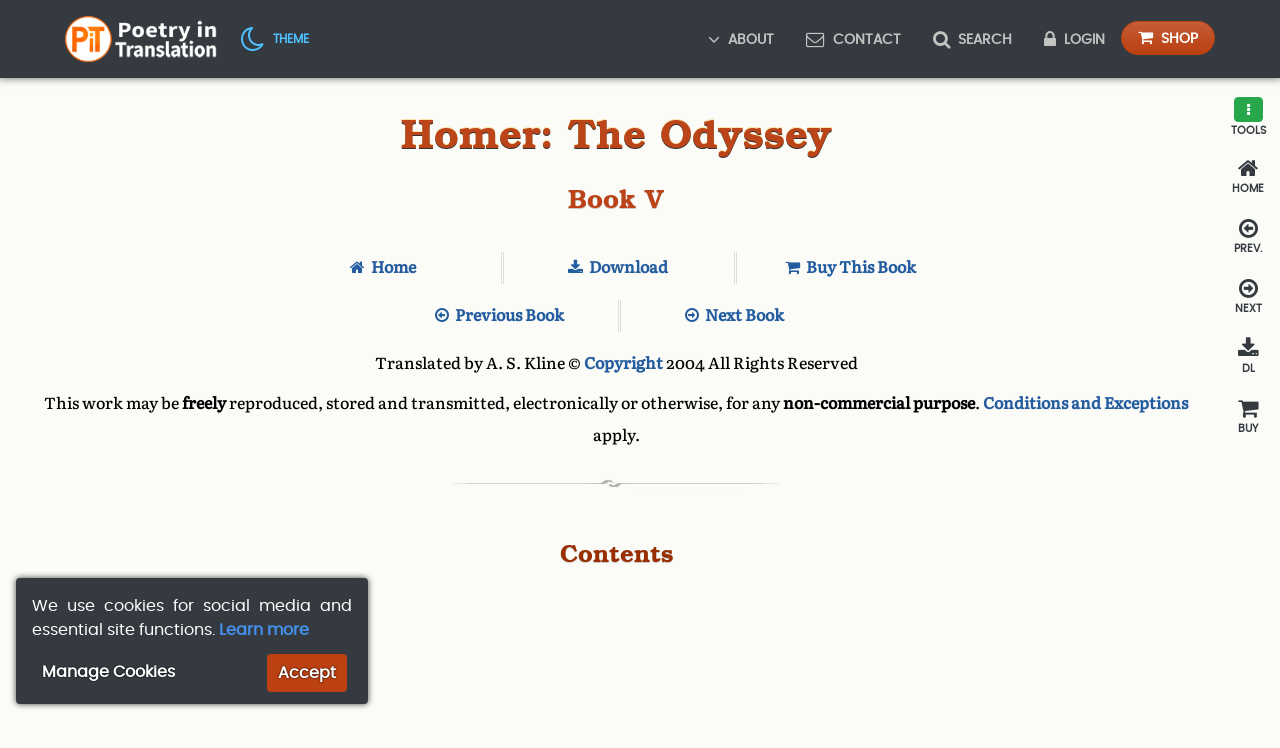

--- FILE ---
content_type: text/html; charset=UTF-8
request_url: https://www.poetryintranslation.com/PITBR/Greek/Odyssey5.php
body_size: 17705
content:
<!doctype html>
<html class="no-js webp" lang="en">
<head>

<!-- Meta -->
<meta charset="utf-8">
<title>Homer (c.750 BC) - The Odyssey: Book V</title>
<meta name="description" content="Homer - The Odyssey: a new English translation - Book V">
<meta name="keywords" content="homer ,odyssey ,greek ,translation, book V">
<meta name="viewport" content="width=device-width, initial-scale=1">

<!-- Favicon -->
<link rel="apple-touch-icon" sizes="180x180" href="https://www.poetryintranslation.com/apple-touch-icon.png">
<link rel="icon" type="image/png" sizes="32x32" href="https://www.poetryintranslation.com/favicon-32x32.png">
<link rel="icon" type="image/png" sizes="16x16" href="https://www.poetryintranslation.com/favicon-16x16.png">
<link rel="manifest" href="https://www.poetryintranslation.com/site.webmanifest">
<link rel="mask-icon" href="https://www.poetryintranslation.com/safari-pinned-tab.svg" color="#ed6409">
<meta name="msapplication-TileColor" content="#da532c">
<meta name="theme-color" content="#ffffff">

<!--FONTS -->
<link rel="preload" href="https://www.poetryintranslation.com/fonts/literatabook/literatabook-medium-webfont.woff2" as="font" type="font/woff2" crossorigin="anonymous">
<link rel="preload" href="https://www.poetryintranslation.com/fonts/texgyrebonum/texgyrebonum-bold-webfont.woff2" as="font" type="font/woff2" crossorigin="anonymous">
<link rel="preload" href="https://www.poetryintranslation.com/fonts/poppins/poppins-regular-webfont.woff2" as="font" type="font/woff2" crossorigin="anonymous">

<!-- CSS -->
<link rel="stylesheet" href="https://www.poetryintranslation.com/css/main.min.css?v=1762757942">
<link rel="stylesheet" href="https://www.poetryintranslation.com/css/vendor/font-awesome.min.css">

</head>

<!-- Body ID and class  -->
<body id="none" class="light">

<!-- Navigation -->
<nav id="navbar" class="navbar fixed-top navbar-expand-lg navbar-dark bg-dark d-flex">
	<div class="container py-0 my-0">
		<a class="navbar-brand py-0 my-0" href="https://www.poetryintranslation.com/index.php">
			<img class="logo no-js-hide" title="Home" alt="Logo: Poetry in Translation" src="https://www.poetryintranslation.com/pics/logo.png">
			<img class="logo no-js-show" title="Home" alt="Logo: Poetry in Translation" src="https://www.poetryintranslation.com/pics/logo-min.png">
		</a>
		
		<div class="no-js-hide icon ml-2">
			<span id="mode-toggle-navbar" role="button" class="mode-toggle" aria-label="Dark/light mode">
				<span id="mode-icon-navbar" class="mode-icon fa fa-moon-o fa-2x"></span>
				<span class="ml-1 d-none d-lg-inline font-14px">Theme</span>
			</span>
		</div>
		
		<button class="navbar-toggler ml-auto" type="button" data-target="#navbarResponsive" aria-controls="navbarResponsive" aria-expanded="false" aria-label="Toggle navigation">
			<span class="fa fa-bars fa-lg no-js-hide" title="Menu"></span>
		</button>
			
		<div class="collapse navbar-collapse" id="navbarResponsive">
			<ul class="navbar-nav ml-auto">	  
				
				<li class="no-js-hide nav-item dropdown">
					<a class="nav-link dropdown-toggle d-none d-lg-inline-block pr-md-1 pr-lg-2 pr-xl-3" href="#" id="navbar-dropdown-main" role="button" data-toggle="dropdown" aria-haspopup="true" aria-expanded="false">
						<span class="fa fa-angle-down fa-lg d-none d-lg-inline mr-2"></span>About
					</a>
					<div class="dropdown-menu rounded-bottom" role="menu" aria-labelledby="navbar-dropdown-main">
						<a class="nav-link dropdown-item my-2" href="https://www.poetryintranslation.com/Admin/Donationspage.php" title="Support Us">
							<span class="fa fa-money fa-lg d-none d-lg-inline mr-2"></span>Donate
						</a>
						<a class="nav-link dropdown-item my-2" href="https://www.poetryintranslation.com/Admin/Bio.php" title="About Us">About <span class="d-none d-lg-inline-block">Us</span></a>
						<a class="nav-link dropdown-item mt-2" href="https://www.poetryintranslation.com/Admin/Newsupdate.php" title="News Updates">News</a>
					</div>
				</li>
				
				<li class="no-js-hide nav-item">
					<a class="nav-link my-1 my-lg-0" href="https://www.poetryintranslation.com/Admin/Contact.php" title="Contact Us">
						<span class="fa fa-envelope-o fa-lg d-none d-lg-inline mr-2"></span>Contact
					</a>
				</li>
				
				<li class="no-js-hide nav-item">
					<a class="nav-link my-1 my-lg-0" href="https://www.poetryintranslation.com/Admin/Search.php" title="Search Poetry in Translation">
						<span class="fa fa-search fa-lg d-none d-lg-inline mr-2"></span>Search
					</a>
				</li>
				
									<li class="no-js-hide nav-item">
						<a class="nav-link my-1 my-lg-0" href="https://www.poetryintranslation.com/Admin/Login.php" title="Account Login">
							<span class="fa fa-lock fa-lg d-none d-lg-inline mr-2"></span>Login
						</a>
					</li>
								
				<li class="no-js-hide nav-item">
					<a href="https://www.poetryintranslation.com/Admin/Hardcopy.php" title="Buy Print Editions" class="btn btn-primary py-1 px-3 my-1 my-lg-0">
						<span class="fa fa-shopping-cart mr-2" aria-hidden="true"></span><span class="font-14px">Shop</span>
					</a>
				</li>
				
			</ul>
		</div>
		
		<!-- No js menu -->
		<div id="no-js-navbar" class="no-js-show">
			<ul class="pb-2">		  
				<li class="nav-item">
					<a class="nav-link ml-1 ml-md-2" href="https://www.poetryintranslation.com/Admin/Bio.php" title="About">About</a>
				</li>
				<li class="nav-item">
					<a class="nav-link ml-1 ml-md-2" href="https://www.poetryintranslation.com/Admin/Newsupdate.php" title="News">News</a>
				</li>
				<li class="nav-item">
					<a class="nav-link ml-1 ml-md-2" href="https://www.poetryintranslation.com/Admin/Contact.php" title="Contact"><span class="fa fa-envelope-o fa-lg ml-1 ml-md-2"></span></a>
				</li>
				<li class="nav-item">
					<a class="nav-link ml-1 ml-md-2" href="https://www.poetryintranslation.com/Admin/Search.php" title="Search">
						<span class="fa fa-search fa-lg ml-1 ml-md-2"></span>
					</a>
				</li>
				<li class="nav-item">
					<a class="nav-link ml-1 ml-md-2" href="https://www.poetryintranslation.com/Admin/Hardcopy.php" title="Buy Print Editions">
						<span class="fa fa-shopping-cart fa-lg ml-1 ml-md-2"></span>
					</a>
				</li>
			</ul>
		</div>
	</div>
</nav>
<!-- Add CSRF token to page if it exists -->
<div id="csrf-token" class="d-none"></div>
<!-- Include sidebar  -->

<!-- Sidebar tool menu -->
<div id="sidebar-nav" class="Poppins-Regular text-uppercase no-js-hide">

	<div class="icon">
		<span id="sidebar-toggle" role="button" class="sidebar-button" aria-label="Open tools">
			<span id="sidebar-icon" class="fa fa-ellipsis-v fa-lg btn btn-success" aria-hidden="true"></span>
			<strong>Tools</strong>
		</span>
	</div>

	<!-- Sidebar tool menu -->
	<div id="sidebar-nav-tools">

		<!-- Main tools menu -->
		<div id="toolset-main">

			<div class="icon">
				<span id="sidebar-close-toggle" role="button" class="sidebar-button" aria-label="Close tools">
					<span id="sidebar-close-icon" class="fa fa-times fa-2x" aria-hidden="true"></span>
					<strong>Close</strong>
				</span>
			</div>

			<div class="icon">
				<span id="font-size-increase" role="button" class="sidebar-button" aria-label="Larger font">
					<span id="font-size-increase-icon" class="fa fa-search-plus fa-2x" aria-hidden="true"></span>
					<strong>Zoom</strong>
				</span>
			</div>

			<div class="icon">
				<span id="font-size-decrease" role="button" class="sidebar-button" aria-label="Smaller font">
					<span id="font-size-decrease-icon" class="fa fa-search-minus fa-2x" aria-hidden="true"></span>
					<strong>Reduce</strong>
				</span>
			</div>

			<div class="icon">
				<span id="tags-toggle" role="button" class="sidebar-button" aria-label="Bookmark page">
					<span id="tags-icon" class="fa fa-bookmark fa-2x" aria-hidden="true"></span>
					<strong>Tags</strong>
				</span>
			</div>

			<div class="icon">
				<span id="notes-toggle" role="button" class="sidebar-button" aria-label="Add note">
					<span id="notes-icon" class="fa fa-pencil fa-2x" aria-hidden="true"></span>
					<strong>Notes</strong>
				</span>
			</div>

			<div class="icon">
				<span id="imgs-toggle" role="button" class="sidebar-button" aria-label="Save image">
					<span id="imgs-icon" class="fa fa-picture-o fa-2x" aria-hidden="true"></span>
					<strong>Images</strong>
				</span>
			</div>
			
		</div>

		<!-- Tags tools menu -->
		<div id="toolset-tags" class="display-none">

			<div class="icon">
				<span id="tags-close-toggle" role="button" class="sidebar-button" aria-label="Close tags">
					<span id="tags-close-icon" class="fa fa-times fa-2x" aria-hidden="true"></span>
					<strong>Close</strong>
				</span>
			</div>

		</div>

		<!-- Notes tools menu -->
		<div id="toolset-notes" class="display-none">

			<div class="icon">
				<span id="notes-close-toggle" role="button" class="sidebar-button" aria-label="Close notes">
					<span id="notes-close-icon" class="fa fa-times fa-2x" aria-hidden="true"></span>
					<strong>Close</strong>
				</span>
			</div>

		</div>

        <!-- Images tools menu -->
        <div id="toolset-imgs" class="display-none">

            <div class="icon">
                <span id="imgs-close-toggle" role="button" class="sidebar-button" aria-label="Close images">
                    <span id="imgs-close-icon" class="fa fa-times fa-2x" aria-hidden="true"></span>
                    <strong>Close</strong>
                </span>
            </div>

		</div>
	</div>

</div>

<div id="sidebar-tags" class="display-none mb-4 ui">
	<div id="sidebar-tags-wrapper" class="container Poppins-Regular">
	
			
			<div class="row">
				<div class="col-md-9">
					<h2 class="m-0 pb-2 pt-0 px-0 Poppins-Bold font-20px text-dark border-bottom">
						<span class="fa fa-bookmark fa-lg text-shadow-sm mr-3" aria-hidden="true"></span>
						Bookmarks
					</h2>
					<p>To tag bookmarks of specific page-positions,
					<a href="https://www.poetryintranslation.com/Admin/Login.php" class="btn btn-light border rounded-pill shadow-sm mx-2 my-1" title="Login">
						<span class="fa fa-lock fa-lg text-success mr-1" aria-hidden="true"></span>
						<strong class="text-uppercase font-14px">Login</strong>
					</a> or
					<a href="https://www.poetryintranslation.com/Admin/Login.php?passwordSetRegisterTrack=1" class="btn btn-light border rounded-pill shadow-sm mx-2 my-1" title="Register">
						<span class="fa fa-user-o fa-lg text-success mr-1" aria-hidden="true"></span>
						<strong class="text-uppercase font-14px">Register</strong>
					</a>
				</div>
			</div>
				
	</div>
</div>

<div id="sidebar-notes" class="display-none mb-4 ui">
	<div id="sidebar-notes-wrapper" class="container Poppins-Regular">
		
			

			<div class="row">
				<div class="col-md-9">
					<h2 class="mt-0 mb-2 pb-2 pt-0 px-0 Poppins-Bold font-20px text-dark border-bottom">
						<span class="fa fa-pencil fa-lg mr-2" aria-hidden="true"></span>
						Notes
					</h2>
					<p>To save notes,
					<a href="https://www.poetryintranslation.com/Admin/Login.php" class="btn btn-light border rounded-pill shadow-sm mx-2 my-1" title="Login">
						<span class="fa fa-lock fa-lg text-success mr-1" aria-hidden="true"></span>
						<strong>Login</strong>
					</a> or
					<a href="https://www.poetryintranslation.com/Admin/Login.php?passwordSetRegisterTrack=1" class="btn btn-light border rounded-pill shadow-sm mx-2 my-1" title="Register">
						<span class="fa fa-user-o  fa-lg text-success mr-1" aria-hidden="true"></span>
						<strong>Register</strong>
					</a>
				</div>
			</div>
				
	</div>
</div>

<div id="sidebar-imgs" class="display-none mb-4 ui">
	<div id="sidebar-imgs-wrapper" class="container Poppins-Regular">
		
			

			<div class="row">
				<div class="col-md-9">
					<h2 class="mt-0 mb-2 pb-2 pt-0 px-0 Poppins-Bold font-20px text-dark border-bottom">
						<span class="fa fa-picture-o fa-lg mr-2" aria-hidden="true"></span>
						Images
					</h2>
					<p>To save images,
					<a href="https://www.poetryintranslation.com/Admin/Login.php" class="btn btn-light border rounded-pill shadow-sm mx-2 my-1" title="Login">
						<span class="fa fa-lock fa-lg text-success mr-1" aria-hidden="true"></span>
						<strong>Login</strong>
					</a> or
					<a href="https://www.poetryintranslation.com/Admin/Login.php?passwordSetRegisterTrack=1" class="btn btn-light border rounded-pill shadow-sm mx-2 my-1" title="Register">
						<span class="fa fa-user-o  fa-lg text-success mr-1" aria-hidden="true"></span>
						<strong>Register</strong>
					</a>
				</div>
			</div>
				
	</div>
</div>


<div id="content" class="default-style poem">
<div class="container">
    <h1>
        Homer: The Odyssey
    </h1>
    <h2 class="text-center">
        Book V
    </h2>
    <ul class="site-links">
        <li>
            <a href="Odhome.php" title="Home" class="home-link">Home</a>
        </li>
        <li>
            <a href="https://www.poetryintranslation.com/klineasodyssey.php" title="Download" class="download-link">Download</a>
        </li>
        <li>
            <a href="https://www.poetryintranslation.com/Admin/Hardcopy.php?edition=print_homer_odyssey" title="Buy This Book" class="book-link">Buy This Book</a>
        </li>
    </ul>
    <ul class="site-links">
        <li>
            <a href="Odyssey4.php" title="Previous" class="previous-link">Previous Book</a>
        </li>
        <li>
            <a href="Odyssey6.php" title="Next" class="next-link">Next Book</a>
        </li>
    </ul>
    <p class="text-center">
        Translated by A. S. Kline © <a href="https://www.poetryintranslation.com/Admin/Copyright.php" title="Copyright">Copyright</a> 2004 All Rights Reserved
    </p>
    <p class="text-center">
        This work may be <strong>freely</strong> reproduced, stored and transmitted, electronically or otherwise, for any <strong>non-commercial purpose</strong>. <a href="https://www.poetryintranslation.com/Admin/Copyright.php" title="Conditions and Exceptions">Conditions and Exceptions</a> apply.
    </p>
    <hr>
    <h3 class="text-center">
        Contents
    </h3>
    <ul class="content-list">
        <li>
            <a href="#anchor_Toc90267456">Bk V:1-42 Zeus sends Hermes to Calypso</a>
        </li>
        <li>
            <a href="#anchor_Toc90267457">Bk V:43-91 Hermes visits Calypso</a>
        </li>
        <li>
            <a href="#anchor_Toc90267458">Bk V:92-147 Hermes explains his mission</a>
        </li>
        <li>
            <a href="#anchor_Toc90267459">Bk V:148-191 Calypso promises to free Odysseus</a>
        </li>
        <li>
            <a href="#anchor_Toc90267460">Bk V:192-261 Odysseus builds his raft</a>
        </li>
        <li>
            <a href="#anchor_Toc90267461">Bk V:262-312 Poseidon raises a storm</a>
        </li>
        <li>
            <a href="#anchor_Toc90267462">Bk V:313-387 Leucothea lends Odysseus her veil</a>
        </li>
        <li>
            <a href="#anchor_Toc90267463">Bk V:388-450 Odysseus tries to land</a>
        </li>
        <li>
            <a href="#anchor_Toc90267464">Bk V:451-493 Odysseus reaches shore</a>
        </li>
    </ul>
    <hr>
    <h3 class="text-center">
        <span id="anchor_Toc90267456">Bk</span><span id="BkV1">V:1-</span>42 Zeus sends Hermes to Calypso
    </h3>
    <p class="line-break"></p>
    <p class="no-indent-dc">
        Now <a href="OdindexBCDE.php#Dawn">Dawn</a> rose from her bed beside renowned <a href="OdindexRSTWZ.php#Tithonus">Tithonus</a>, bringing light to the deathless ones and to mortal men. The gods were seated in council, <a href="OdindexRSTWZ.php#Zeus">Zeus</a> the Thunderer, greatest of all, among them. <a href="OdindexA.php#Athene">Athene</a> was speaking of <a href="OdindexOP.php#Odysseus">Odysseus</a>’ many sufferings, recalling them to their minds, unhappy that he was still a prisoner in <a href="OdindexBCDE.php#Calypso">Calypso</a>’s isle:
    </p>
    <p>
        ‘Father Zeus, and all you blessed ever-living gods, may sceptered kings never be kind or gentle, or think of justice, from this time on: let them be arbitrary and cruel, since not one of the race that divine Odysseus ruled remembers him, though he was tender as a father. He suffers misery in the island home of the nymph Calypso, who keeps him captive there. He cannot head for home without oared ship or crew to carry him over the sea’s wide back: and men plot to murder his beloved son who is journeying home from sacred <a href="OdindexOP.php#Pylos">Pylos</a> and noble <a href="OdindexRSTWZ.php#Sparta">Sparta</a>, where he went seeking news of his father.’
    </p>
    <p>
        Cloud-Gathering Zeus replied: ‘My child, what words escape your lips? Was this not of your own devising, that Odysseus might return and take vengeance on them all? As for <a href="OdindexRSTWZ.php#Telemachus">Telemachus</a>, direct him wisely, since you have the power, so that he may reach home safely, while the <a href="OdindexRSTWZ.php#Suitors">Suitors</a> return, their purpose thwarted.’
    </p>
    <p>
        Then he instructed <a href="OdindexFGHILMN.php#Hermes">Hermes</a>, his faithful son: ‘Since you are ever our messenger, Hermes, tell the nymph of the lovely tresses of our resolve, that enduring Odysseus shall return without help of gods or mortal men, but with great suffering he shall come, on a close-knit raft, on the twentieth day, to <a href="OdindexRSTWZ.php#Scherie">Scheria</a>’s rich soil, the land of the <a href="OdindexOP.php#Phaeacia">Phaeacians</a>, kin to the gods. They will honour him from the heart, as if he were divine, and send him on board ship to his native land, gifting him piles of gold, and bronze and garments, more than he could ever have won from <a href="OdindexRSTWZ.php#Trojans">Troy</a> if he had reached home safely with his fair share of the spoils. This is the way he is fated to see his people again, his vaulted palace, and native isle.’
    </p>
    <p class="line-break"></p>
    <h3 class="text-center">
        <span id="anchor_Toc90267457">Bk</span><span id="BkV43">V:43-91 Hermes visits Calypso</span>
    </h3>
    <p class="line-break"></p>
    <p class="no-indent-dc">
        He spoke, and the <a href="OdindexFGHILMN.php#Hermes">messenger god</a>, the slayer of <a href="OdindexA.php#Argus">Argus</a>, promptly obeyed. He quickly fastened to his feet the lovely imperishable golden sandals that carry him swift as the flowing wind over the ocean waves and the boundless earth. He took up the wand as well, with which he lulls men to sleep, or wakes them from slumber, and the mighty slayer of Argus flew off with it in his hand. He stepped out of the ether onto the <a href="OdindexOP.php#Pieria">Pierian</a> coast then swooped over the sea, skimming the waves like a cormorant that drenches its dense plumage with brine, as it searches for fish in the fearsome gulfs of the restless ocean. So Hermes travelled over the endless breakers, until he reached the distant isle, then leaving the violet sea he crossed the land, and came to the vast cave where the nymph of the lovely tresses lived, and found her at home.
    </p>
    <p>
        A great fire blazed on the hearth, and the scent of burning cedar logs and juniper spread far across the isle. Sweet-voiced <a href="OdindexBCDE.php#Calypso">Calypso</a> was singing within, moving to and fro at her loom, weaving with a golden shuttle. Around the cave grew a thick copse of alder, poplar and fragrant cypress, where large birds nested, owls, and falcons, and long-necked cormorants whose business is with the sea. And heavy with clustered grapes a mature cultivated vine went trailing across the hollow entrance. And four neighbouring springs, channelled this way and that, flowed with crystal water, and all around in soft meadows iris and wild celery flourished. Even an immortal passing by might pause and marvel, delighted in spirit, and the messenger-god, the slayer of Argus, stood there and wondered. But when he had marvelled at all he saw, he quickly entered the wide-cave-mouth, and Calypso, the lovely goddess knew him when she saw his face, since the deathless gods are not unknown to each other, however far apart they live. Of <a href="OdindexOP.php#Odysseus">Odysseus</a> there was no sign, since he sat wretched as ever on the shore, troubling his heart with tears and sighs and grief. There he could gaze out over the rolling waves, with streaming eyes.
    </p>
    <p>
        When the lovely goddess, Calypso, had seated Hermes on a bright gleaming chair, she questioned him: ‘Why are you here, Hermes of the golden wand, an honoured and welcome guest? You rarely visit me. Speak whatever is in your mind: my heart says do it, if do it I can, and if it can be done. But follow me now, so I can offer you refreshment.’
    </p>
    <p class="line-break"></p>
    <h3 class="text-center">
        <span id="anchor_Toc90267458">Bk</span><span id="BkV92">V:92-147 Hermes explains his mission</span>
    </h3>
    <p class="line-break"></p>
    <p class="no-indent-dc">
        With this the goddess set ambrosia on a table in front of him, and mixed a bowl of red nectar. So the <a href="OdindexFGHILMN.php#Hermes">messenger-god</a>, the slayer of <a href="OdindexA.php#Argus">Argus</a>, ate and drank, and when he had dined to his heart’s content, he replied to her question: ‘Goddess to god, you ask why I am here, and since you ask I will tell you clearly. <a href="OdindexRSTWZ.php#Zeus">Zeus</a> it was who sent me, unwillingly. Who would choose to fly over the vast space of the briny sea, unspeakably vast? And no cities about: no mortals to sacrifice to the gods, and make choice offerings. But no god can escape or deny the will of Zeus, the aegis bearer. He says that you have here a man, the most unfortunate of all those warriors who fought nine years round <a href="OdindexOP.php#Priam">Priam</a>’s city, and sacked it in the tenth, then left for home. Setting out, having offended <a href="OdindexA.php#Athene">Athene</a>, she raised a violent storm and towering seas. All the rest of his noble friends were drowned, but the wind and the waves that carried him brought him here. Zeus commands you to send him swiftly on his way: it is not his fate to die here far from his friends: he is destined to see those friends again, and reach his vaulted house and his native isle.’
    </p>
    <p>
        At this, the lovely goddess, <a href="OdindexBCDE.php#Calypso">Calypso</a>, shuddered, and spoke to him winged words: ‘You are cruel, you gods, and quickest to envy, since you are jealous if any goddess openly mates with a man, taking a mortal to her bed. Jealous, you gods, who live untroubled, of rosy-fingered <a href="OdindexBCDE.php#Dawn">Dawn</a> and her <a href="OdindexOP.php#Orion">Orion</a>, till virgin <a href="OdindexA.php#Artemis">Artemis</a>, of the golden throne, attacked him with painless arrows in <a href="OdindexOP.php#Ortygie">Ortygia</a>, and slew him. Jealous, when <a href="OdindexBCDE.php#Demeter">Demeter</a> of the lovely tresses, gave way to passion and lay with <a href="OdindexFGHILMN.php#Iasion">Iasion</a> in the thrice-ploughed field. Zeus soon heard of it, and struck him dead with his bright bolt of lightning. And jealous now of me, you gods, because I befriend a man, one I saved as he straddled the keel alone, when Zeus had blasted and shattered his swift ship with a bright lightning bolt, out on the wine-dark sea. There all his noble friends were lost, but the wind and waves carried him here. I welcomed him generously and fed him, and promised to make him immortal and un-aging. But since no god can escape or deny the will of Zeus the aegis bearer, let him go, if Zeus so orders and commands it, let him sail the restless sea. But I will not convey him, having no oared ship, and no crew, to send him off over the wide sea’s back. Yet I’ll cheerfully advise him, and openly, so he may get back safe to his native land.’
    </p>
    <p>
        ‘Then send him off now, as you suggest’, said the messenger god, the slayer of Argus, ‘and be wary of Zeus’ anger, lest he is provoked and visits that anger on you some day.’
    </p>
    <p class="line-break"></p>
    <h3 class="text-center">
        <span id="anchor_Toc90267459">Bk</span><span id="BkV148">V:148-191 Calypso promises to free Odysseus</span>
    </h3>
    <p class="line-break"></p>
    <p class="no-indent-dc">
        With this the <a href="OdindexFGHILMN.php#Hermes">mighty slayer</a> of <a href="OdindexA.php#Argus">Argus</a> departed, and the lovely Nymph, mindful of <a href="OdindexRSTWZ.php#Zeus">Zeus</a>’ command, looked for valiant <a href="OdindexOP.php#Odysseus">Odysseus</a>. She found him sitting on the shore, his eyes as ever wet with tears, life’s sweetness ebbing from him in longing for his home, since the Nymph no longer pleased him. He was forced to sleep with her in the hollow cave at night, as she wished though he did not, but by day he sat among rocks or sand, tormenting himself with tears, groans and anguish, gazing with wet eyes at the restless sea.
    </p>
    <p>
        The lovely goddess spoke as she approached him: ‘Be sad no longer, unhappy man, don’t waste your life in pining: I am ready and willing to send you on your way. Fell tall trees with the axe, make a substantial raft, and fasten planks across for decking, so it can carry you over the misty sea. And I will stock it with bread and water, and red wine to your heart’s content, to stave off hunger and thirst, and I’ll give you clothing too. And I’ll raise a following wind, so you reach home safely, if that is the will of the gods who rule the wide heavens, since they have more power than I to fulfil their purpose.’
    </p>
    <p>
        At this noble enduring Odysseus shuddered, and he spoke to her winged words: ‘Goddess, you must mean something other, suggesting I cross the dangerous, daunting sea’s vast gulf on a raft, where not even the fine swift sailing ships go, enjoying the winds of Zeus. I will not trust myself to a raft when you do not wish it, unless you, goddess, give me your solemn word that you are not planning something new to harm me.’
    </p>
    <p>
        <a href="OdindexBCDE.php#Calypso">Calypso</a>, the lovely goddess, smiled at his words and, stroking his arm, replied: ‘What a rascal you are, with a devious mind, to think of speaking so to me? So let Earth be my witness now, and the underground waters of <a href="OdindexRSTWZ.php#Styx">Styx</a>, this the blessed gods’ greatest most dreadful oath, that I will not plan anything new to harm you. Rather my thoughts and advice are like those I would have for myself if I needed them. My intentions are honest ones, and my heart is not made of iron. It too can feel pity.’
    </p>
    <p class="line-break"></p>
    <h3 class="text-center">
        <span id="anchor_Toc90267460">Bk</span><span id="BkV192">V:192-261 Odysseus builds his raft</span>
    </h3>
    <p class="line-break"></p>
    <p class="no-indent-dc">
        With this, the lovely goddess swiftly walked away, and he followed in her footsteps. Man and goddess reached the hollow cave, and he sat down on the chair that <a href="OdindexFGHILMN.php#Hermes">Hermes</a> had used. Then the Nymph set all kinds of food and drink before him, those that mortals consume. But before her the maids set ambrosia and nectar, as she sat facing divine <a href="OdindexOP.php#Odysseus">Odysseus</a>. So they reached for the good things prepared for them. And when they had finished eating and drinking, <a href="OdindexBCDE.php#Calypso">Calypso</a>, that lovely goddess, spoke first: ‘Son of <a href="OdindexFGHILMN.php#Laertes">Laertes</a>, scion of <a href="OdindexRSTWZ.php#Zeus">Zeus</a>, Odysseus of many resources, must you leave, like this, so soon? Still, let fortune go with you. Though if your heart knew the depths of anguish you are fated to suffer before you reach home, you would stay and make your home with me, and be immortal, no matter how much you long to see that wife you yearn for day after day. I am surely no less than her, I contend, in height or form, since no woman can reasonably compete with the gods in form or face.’
    </p>
    <p>
        Then resourceful Odysseus replied to her: ‘Great goddess, do not be angry at what I say. I know myself that wise <a href="OdindexOP.php#Penelope">Penelope</a> is less than you, it’s true, in looks and stature, being a mortal, while you are immortal and ever young. Even so I yearn day after day, longing to reach home, and see the hour of my return. And if some god should strike me, out on the wine-dark sea, I will endure it, owning a heart within inured to suffering. For I have suffered much, and laboured much, in war and on the seas: add this then to the sum.’
    </p>
    <p>
        As he spoke the sun dipped, and darkness fell. And the two of them found the deepest recess of the hollow cave, and delighted together in their lovemaking.
    </p>
    <p>
        As soon as rosy-fingered <a href="OdindexBCDE.php#Dawn">Dawn</a> appeared, Odysseus dressed in tunic and cloak, and the Nymph clothed herself in a long white robe, lovely and closely woven, and fastened a fine gold belt around her waist, and covered her head with a veil. Then she began to prepare valiant Odysseus’ departure. She gave him a bronze double axe that fitted his hands well, one with its blades both sharpened, its fine olivewood handle firmly fixed, and a polished adze as well. She led the way to the fringes of the island where stands of alder, poplar, and fir rose to the sky: dry, well-seasoned timber that would ride high in the water. When she had shown him where the tall trees stood, Calypso, the lovely goddess, turned for home, while he began felling timber, making rapid progress. He cut down twenty trees in total, trimming them with the axe: then he smoothed them dextrously, and made their edges true. Meanwhile Calypso, the lovely goddess, brought him drills, and he bored through the timbers then joined them, hammering the mortice and tenon joints together. Odysseus made his raft as wide as a skilled shipwright makes the hull of a broad-beamed trading vessel. And he placed the decking, bolting the planks to the close-set timbers as he worked, completing the raft with long gunwales. He fixed up a mast and yardarm, and a steering oar for a rudder. Then he lined its sides from stem to stern with intertwined willows, as a defence against the sea, and covered the deck with brushwood. Meanwhile Calypso, the lovely goddess, had brought him the cloth for a sail, and he skilfully fashioned that too. Then he lashed the braces, halyards and sheets in place, and levered it down to the shining sea.
    </p>
    <p class="line-break"></p>
    <p class="text-center">
        <span data-lightbox="https://www.poetryintranslation.com/pics/Greek/full/interior_homer_odysseyBkV192to261.jpg"><img alt="Odysseus and Calypso" width="600" height="453" src="https://www.poetryintranslation.com/pics/Greek/interior_homer_odysseyBkV192to261.jpg" class="img-magnify"></span>
    </p>
    <p class="text-center font-12px">
        ‘Odysseus and Calypso’
    </p>
    <p class="line-break"></p>
    <h3 class="text-center">
        <span id="anchor_Toc90267461">Bk</span><span id="BkV262">V:262-312 Poseidon raises a storm</span>
    </h3>
    <p class="line-break"></p>
    <p class="no-indent-dc">
        By the fourth day all his work was done, and on the fifth lovely <a href="OdindexBCDE.php#Calypso">Calypso</a> bathed him and dressed him in scented clothes, and watched him set out. The goddess had placed a skin filled with dark wine on board, and a larger one of water, and a bag of provisions, full of many good things to content his heart, and she sent a fine breeze, warm and gentle. <a href="OdindexOP.php#Odysseus">Odysseus</a> spread his sail to the wind with joy, and steered the raft cleverly with the oar as he sat there. At night he never closed his eyes in sleep, but watched the <a href="OdindexOP.php#Pleiads">Pleiades</a>, late-setting <a href="OdindexBCDE.php#Bootes">Bootes</a>, and the <a href="OdindexBCDE.php#Bear">Great Bear</a> that men call the <a href="OdindexRSTWZ.php#Wain">Wain</a>, that circles in place opposite <a href="OdindexOP.php#Orion">Orion</a>, and never bathes in the sea. Calypso, the lovely goddess had told him to keep that constellation to larboard as he crossed the waters. Seventeen days he sailed the seas, and on the eighteenth the shadowy peaks of the <a href="OdindexOP.php#Phaeacia">Phaeacian</a> country loomed up ahead, like a shield on the misty sea.
    </p>
    <p>
        But now Lord <a href="OdindexOP.php#Poseidon">Poseidon</a>, the Earth-Shaker, returning from visiting <a href="OdindexBCDE.php#Ethiopia">Ethiopia</a>, saw him far off from the <a href="OdindexRSTWZ.php#Solymi">Solymi</a> range, as he came in sight over the water: and the god, angered in spirit, shook his head, and said to himself: ‘Well now, while I was among the Ethiopians, the gods have certainly changed their minds about Odysseus! Here he is, close to Phaeacian country, where he’s fated to escape his trials and tribulations. But I’ll give him his fill of trouble yet.’
    </p>
    <p class="line-break"></p>
    <p class="text-center">
        <span data-lightbox="https://www.poetryintranslation.com/pics/Greek/full/interior_homer_odysseyBkV262to312.jpg"><img alt="Poseidon raises the storm" width="600" height="455" src="https://www.poetryintranslation.com/pics/Greek/interior_homer_odysseyBkV262to312.jpg" class="img-magnify"></span>
    </p>
    <p class="text-center font-12px">
        ‘Poseidon raises the storm’
    </p>
    <p class="line-break"></p>
    <p>
        With that, he gathered the cloud, and seizing his trident in his hands, stirred up the sea, and roused the tempest blast of every wind, and hid the land and sea with vapour: and darkness swooped from the sky. The East Wind and South Wind clashed together, and the stormy West Wind, and the heaven-born North Wind, driving a vast wave before him. Then Odysseus’ knee-joints slackened and his heart melted, and deeply shaken he communed with his own valiant spirit: ‘Oh, wretch that I am, what will become of me? I fear the goddess spoke true when she said I would know full measure of suffering at sea before I reached my own country: now all is coming to pass. <a href="OdindexRSTWZ.php#Zeus">Zeus</a> has covered the wide heavens with cloud, and troubled the sea, and the tempest blast of every wind sweeps over me: now I am doomed for sure. Thrice blessed, four times blessed those <a href="OdindexBCDE.php#Danaans">Danaans</a> who died long ago on <a href="OdindexRSTWZ.php#Trojans">Troy</a>’s wide plain working the will of the sons of <a href="OdindexA.php#Atreus">Atreus</a>. I wish I had met my fate like them, and died on that day when the Trojan host hurled their bronze-tipped spears at me while we fought for the corpse of <a href="OdindexA.php#Achilles">Achilles</a>, son of <a href="OdindexOP.php#Peleus">Peleus</a>. Then I would have had proper burial, and the <a href="OdindexA.php#Achaeans">Achaeans</a> would have trumpeted my fame, but now I am destined to die a miserable death.’
    </p>
    <p class="line-break"></p>
    <h3 class="text-center">
        <span id="anchor_Toc90267462">Bk</span><span id="BkV313">V:313-387 Leucothea lends Odysseus her veil</span>
    </h3>
    <p class="line-break"></p>
    <p class="no-indent-dc">
        Even as he thought this, a great wave, sweeping down with terrible power, crashed over him, and whirled his raft around. Loosing the steering oar, he was thrown far from the raft, while a savage blast of tempestuous wind snapped the mast in two, and yardarm and sail fell far off in the sea. Long the wave held him under, for the clothes <a href="OdindexBCDE.php#Calypso">Calypso</a> gave him weighed him down, and he could not surface from under the great wave’s flow. At last he rose, and spat out bitter brine that ran too in streams from his hair. Labouring as he was, he still remembered the raft, lunged after it through the breakers, holding tight clambered to its centre, and sat there, trying to escape a deadly fate: and the heavy seas carried the raft to and fro in their path. Just as in autumn the North Wind blows a ball of thistle tufts, clinging together, over the fields, so the winds drove the raft to and fro over the sea. Now the South Wind flung it to the North Wind to be played with, then the East Wind gave it to the West Wind in play.
    </p>
    <p>
        But <a href="OdindexFGHILMN.php#Leucothoe">Leucothea</a>, the White Goddess, saw him, she who once had mortal speech as <a href="OdindexFGHILMN.php#Ino">Ino</a> of the slender ankles, <a href="OdindexBCDE.php#Cadmus">Cadmus</a>’ daughter, but now in the deep is honoured by the gods. She pitied <a href="OdindexOP.php#Odysseus">Odysseus</a>, driven on, surrounded by dangers, and she rose from the waves like a sea mew on the wing, settled on the close-knit raft, and spoke to him:
    </p>
    <p>
        ‘Poor wretch, why has <a href="OdindexOP.php#Poseidon">Poseidon</a>, the Earth-Shaker, dealt you such fierce suffering, sowing the seed of endless misery for you? Yet for all his anger he shall not destroy you quite. You seem a man of sense, so do as I tell you. Strip off these clothes, and let the wind take your raft, while you swim hard towards the <a href="OdindexOP.php#Phaeacia">Phaeacian</a> coast, where you are destined to escape the waves. And take this veil, and wind it round your waist. It has divine power, and you need not fear injury or death. But when you clasp the land, unwind it once more, and cast it far out onto the wine-dark sea, and turn your eyes away.’
    </p>
    <p>
        With this, the goddess gave him the veil, and like a sea mew dived at the stormy sea, and the dark wave covered her. Then long-suffering noble Odysseus thought long and hard, and, deeply shaken, communed with his valiant spirit: ‘Oh, let this not be one of the deathless ones, weaving a net for me, telling me to abandon the raft. I will not obey her yet, since the land, she said I would escape to, was far away when I saw it. This I shall do, and this seems best, to wait here as long as the timbers hold, and endure in misery, then if the seas beat the raft to pieces, swim, for want of a better plan.’
    </p>
    <p>
        While he reflected in mind and heart, Poseidon, Earth-Shaker, raised another fearsome, threatening wave, arched above Odysseus, then hurled it down on him. Like a strong wind catching a pile of dry straw, scattering the stalks here and there, so the breaker scattered the raft’s timbers. But Odysseus straddled a plank, like a horseman, and stripped off the clothes lovely Calypso had given him. Then he wound the veil round his waist, and arms outstretched plunged into the sea, prepared to swim. Lord Poseidon saw him, and shook his head, saying to himself: ‘Well then, after all that, you can drift through the sea till you come to men favoured by <a href="OdindexRSTWZ.php#Zeus">Zeus</a>. Still I don’t think you’ll find it easy.’ And with that he lashed his horses, with beautiful manes, and headed for his glorious palace at <a href="OdindexA.php#Aegae">Aegae</a>.
    </p>
    <p>
        But <a href="OdindexA.php#Athene">Athene</a>, daughter of Zeus, had an idea. She checked the winds in their course, and ordered them all to stop, and sink to rest, except for the swift North Wind, and him she commanded to smooth the waves ahead of the swimmer, so that Odysseus, scion of Zeus, might escape from fate and death, and reach the Phaeacians, who love the oar.
    </p>
    <p class="line-break"></p>
    <h3 class="text-center">
        <span id="anchor_Toc90267463">Bk</span><span id="BkV388">V:388-450 Odysseus</span> tries to land
    </h3>
    <p class="line-break"></p>
    <p class="no-indent-dc">
        Two nights and days he was tossed about on the swollen sea, and many a time he thought himself doomed. But when <a href="OdindexBCDE.php#Dawn">Dawn</a> of the lovely tresses gave birth to the third day, the wind dropped, and there was breathless calm. Glancing ahead as a long breaker suddenly lifted him, he glimpsed the shore nearby. Just as a father’s recovery is welcome to his children when, to their joy, the gods free him from sickness, from the grip of some evil force that caused great pain, and long wasted him, so the wooded shore was welcome to <a href="OdindexOP.php#Odysseus">Odysseus</a>. He swam on, eager to reach solid ground. But, within shouting distance of the land, he heard the thunder of surf on rock, as powerful waves battered the coast, veiling the sea with spray. There was no safe harbour, no roadstead for ships to ride in, only jutting reefs and rocky cliffs and headlands. Then Odysseus’ knee-joints slackened and his heart melted, and deeply shaken he communed with his valiant spirit:
    </p>
    <p>
        ‘Oh, now <a href="OdindexRSTWZ.php#Zeus">Zeus</a> has allowed me to reach land, beyond all expectation, and I have managed to carve my way across the deep, there seems no way to escape the grey waters. Offshore are pointed reefs that the waves roar over, foaming: the rock is sheer, and the water deep close in, so a man can’t find his footing and escape from danger. If I try to get ashore a breaker may catch me, and dash me against the jagged rocks, and my labours will be in vain. If I swim on in hope of finding a shelving beach and a natural harbour, I fear a squall may strike again and carry me groaning out to sea, into the teeming deep, or some god may raise a monster from the void, like those herds great <a href="OdindexA.php#Amphitrite">Amphitrite</a> breeds. I know the Earth-Shaker means me harm.’
    </p>
    <p>
        As he considered all this in heart and mind, a large wave drove him towards the splintered shore. There his skin would have been stripped, and his bones shattered, if the goddess, bright-eyed <a href="OdindexA.php#Athene">Athene</a>, had not given him an idea. Rushing by he clung to a rock with both hands, and hung there, groaning, till the wave had passed. So he survived, but with its backflow the wave caught him again, and took him, and drove him far out to sea. Just as pebbles stick to an octopus’ suckers when it is dragged from its crevice, so pieces of skin stripped from his sturdy hands stuck to the rock, and the wave swallowed him. Then wretched Odysseus would surely have come to a premature end, if bright-eyed Athene had not sharpened his wits. Freeing himself from the surge breaking on shore, he swam outside it, staring towards the land, hoping to find a shelving beach or a natural harbour. Then, swimming, he came to the mouth of a swift-running river that seemed a good place, free of stones, and sheltered from the wind. He felt the current flowing, and prayed to the river god:
    </p>
    <p>
        ‘Hear me, Lord, whoever you might be. I come to you, as to one who is greatly longed for, as I try to escape the sea and <a href="OdindexOP.php#Poseidon">Poseidon</a>’s menace. Even to the eyes of the deathless gods that man is sacred who comes as a wanderer, as I come to your stream, to your knees, after many trials. Pity me, Lord, I am your suppliant.’
    </p>
    <p class="line-break"></p>
    <h3 class="text-center">
        <span id="anchor_Toc90267464">Bk</span><span id="BkV451">V:451-493 Odysseus reaches shore</span>
    </h3>
    <p class="line-break"></p>
    <p class="no-indent-dc">
        As he ended, the god stemmed the current, held back the waves, and smoothed the water ahead, so bringing him safely to the river mouth. His knees gave way, and his arms fell slack, his strength exhausted by the sea. All his flesh was swollen, and streams of brine oozed from his mouth and nostrils. So he lay there, breathless, speechless, with barely energy enough to stir. But as he revived his spirits rose, and he unwound the goddess’s veil and dropped it into the ocean-bound flow: the current sweeping it downstream, so it was soon in <a href="OdindexFGHILMN.php#Ino">Ino</a>’s hands. <a href="OdindexOP.php#Odysseus">Odysseus</a> turned from the river, sank into the reeds and kissed the earth, giver of crops: and deeply shaken he communed with his valiant spirit:
    </p>
    <p>
        ‘Oh, what will become of me? What is my fate? If I lie awake in the riverbed here, through the weary night, I fear the bitter cold and the dewfall may conquer my labouring heart, weak as it is, and river breezes blow chill at dawn. But if I climb the slope to the shadowy wood, and lie down in a dense thicket, hoping to lessen the cold and fatigue, and fall softly asleep, I fear to become the prey of wild beasts.’
    </p>
    <p>
        Still as he thought about it, the latter seemed best: he headed for the wood, and found a place near the water by a clearing: there he crept under a pair of bushes, a thorn and an olive, growing from the same spot. They grew so closely twined together that the force of the damp breeze, and the bright sunlight, and the driving rain failed to penetrate. Under these Odysseus crept. He quickly made a wide bed with his hands from the heaps of fallen leaves, enough there to cover two or three men from the bitterest winter weather. Gazing at it, long-suffering Odysseus was relieved, and lay down in the centre, and covered himself with the fallen leaves. As a farmer on a lonely farm buries a glowing log under the blackened embers, to preserve a spark of fire, so that he need not light it again from somewhere else, so Odysseus buried himself in the leaves. And <a href="OdindexA.php#Athene">Athene</a> poured sleep into his eyes, so as to close his eyelids, and free him quickly from utter weariness.
    </p>
    <p class="line-break"></p>
    <hr>
    <ul class="site-links">
        <li>
            <a href="Odyssey4.php" title="Previous" class="previous-link">Previous Book</a>
        </li>
        <li>
            <a href="Odyssey6.php" title="Next" class="next-link">Next Book</a>
        </li>
    </ul>
</div>
</div>
<!-- /#content -->

<!-- Footer content -->
<div id="poem-nav"></div>
<footer id="footer" class="font-12px text-center w-100 clear-fix">
	<div class="container">
	<!-- .row -->
		<div class="row my-4 justify-content-center d-flex text-center">
		<div class="col-md-6 col-lg-4 pt-2 donate">
			<form action="https://www.paypal.com/cgi-bin/webscr" method="post" target="_top">
			<input type="hidden" name="cmd" value="_donations">
			<input type="hidden" name="business" value="admin@poetryintranslation.com">
			<input type="hidden" name="lc" value="GB">
			<input type="hidden" name="item_name" value="Help keep the Poetry in Translation archive open access for all.">
			<input type="hidden" name="no_note" value="1">
			<input type="hidden" name="no_shipping" value="1">
			<input type="hidden" name="bn" value="PP-DonationsBF:paypal.png:NonHosted">
			<input type="hidden" name="return" class="paypal" value="https://www.poetryintranslation.com/Admin/Donationcomplete.php">
			<input type="hidden" name="cancel_return" class="paypal" value="https://www.poetryintranslation.com/Admin/Donationspage.php">			
			<button type="submit" class="btn btn-info rounded-pill" title="Donate via PayPal – The safer, easier way to pay online!">
			<span class="fa fa-paypal fa-lg" aria-hidden="true"></span> Support Us</button>						
			<select name="currency_code" class="donate-select">
				<option value="USD" title="Donate in US Dollars">&#36;</option>
				<option value="EUR" title="Donate in Euros">&#8364;</option>
				<option value="GBP" title="Donate in British Pounds">&#163;</option>
			</select>
			</form>
		</div>	
			</div>
		<!-- /.row -->

	<p class="Poppins-Bold text-dark">FOLLOW US:</p>
	
	<!-- .row -->	
	<div class="row justify-content-center text-center">
		<div class="col-2 col-md-1">
			<a class="new-win" href="https://bsky.app/profile/poetryintranslation.com" title="Follow us on Bluesky">
				<span class="font-3em mr-1"><img src="[data-uri]" alt="BlueSky logo"></span>
			</a>
		</div>
		<div class="col-2 col-md-1">
			<a class="new-win" href="https://twitter.com/PoetryInTransl" title="Follow us on 𝕏">
				<span class="font-3em mr-1 text-dark">𝕏</span>
			</a>
		</div>
		<div class="col-2 col-md-1">
			<a class="new-win" href="https://www.instagram.com/poetryintransl/" title="Follow us on Instagram">
				<span class="fa fa-instagram fa-3x mt-2 mr-1 text-dark"></span>
			</a>
		</div>
		<div class="col-2 col-md-1">
			<a class="new-win" href="https://www.pinterest.co.uk/poetryintransl/" title="Follow us on Pinterest">
				<span class="fa fa-pinterest fa-3x mt-2 mr-1 text-dark"></span>
			</a>
		</div>
		<div class="col-2 col-md-1">
			<a class="new-win" href="https://soundcloud.com/user-585492684" title="Follow us on Soundcloud">
				<span class="fa fa-soundcloud fa-3x mt-2 text-dark"></span>
			</a>
		</div>
	</div>
	<!-- /.row -->

	<p class="Poppins-Bold text-secondary">SHARE WITH:</p>
	
	<!-- .row -->	
	<div id="social-share" class="row justify-content-center text-center mb-4">
		<div class="col-2 col-md-1">
			<span class="fa fa-3x fa-facebook mt-2 mr-1 text-secondary cursor-pointer no-js-hide " title="Share with Facebook"></span>
		</div>
		<div class="col-2 col-md-1 p-0 m-0">
			<span class="font-3em mr-1 x-app text-secondary cursor-pointer no-js-hide " title="Share with 𝕏">𝕏</span>
		</div>
		<div class="col-2 col-md-1">
			<span class="fa fa-pinterest fa-3x mt-2 mr-1 text-secondary cursor-pointer no-js-hide " title="Share with Pinterest"></span>
		</div>
		<div class="col-2 col-md-1">
			<span class="fa fa-3x fa-whatsapp mt-2 mr-1 text-secondary cursor-pointer no-js-hide " title="Share with Whatsapp!"></span>
		</div>
		<div class="col-2 col-md-1">		
			<span class="fa fa-3x fa-linkedin mt-2 mr-1 text-secondary cursor-pointer no-js-hide " title="Share with LinkedIn"></span>
		</div>
		<div class="col-2 col-md-1">		
			<span class="fa fa-3x fa-reddit mt-2 text-secondary cursor-pointer no-js-hide " title="Share with reddit"></span>
		</div>
	</div>
	<!-- /.row -->
	
	<!-- Code enabling JavaSript detection of device size -->
	<!-- Blocks are visible at relevant screen size -->
	<div id="users-device-size">
		 <div id="xs" class="d-block d-sm-none"></div>
		 <div id="sm" class="d-none d-sm-block d-md-none"></div>
		 <div id="md" class="d-none d-md-block d-lg-none"></div>
		 <div id="lg" class="d-none d-lg-block d-xl-none"></div>
		 <div id="xl" class="d-none d-xl-block"></div>
	</div>
		
	<!-- GDPR cookie code -->
		<div id="cookie-gdpr" class="clear-fix bg-dark rounded pt-3 px-3 text-justify text-white">
	   We use cookies for social media and essential site functions. <a href="/Admin/Privacy.php" title="Learn more">Learn more</a><br>
	   <div class="cookie-accept btn rounded" role="button" aria-label="Accept Cookies">Accept</div>
	   <div class="cookie-manage float-left bg-dark" role="button" aria-label="Manage Cookies">Manage Cookies</div>
	</div>
		
	<div id="legal-mentions" class="row text-center mb-4">
		<div class="col-12">
			<p class="mx-2">This website is operated and maintained by Poetry in Translation Ltd, a company registered in England &amp; Wales with Company No. 16235918.<br>
			We use cookies for essential site functions and for social media integration. You may <span class="cookie-accept-link font-weight-bold text-info cursor-pointer" role="button" aria-label="Accept Cookies">accept</span> or <span class="cookie-manage-link font-weight-bold text-info cursor-pointer" role="button" aria-label="Manage Cookies">manage</span> cookie usage at any time.<br>
			Usage of the Poetry in Translation website constitutes acceptance of our <a href="https://www.poetryintranslation.com/Admin/Privacy.php" title="Privacy Policy" class="font-weight-bold text-info">Privacy Policy</a>.</p>
		</div>
		<div class="col-md-6">
			<p>&#169; <a href="https://www.poetryintranslation.com/Admin/Copyright.php" title="View our Copyright Terms" class="font-weight-bold text-info" >Copyright</a> 2000-2026 A. S. Kline, All Rights Reserved</p>
		</div>
		<div class="col-md-6">
		  <p>
		  Design by <a href="https://adkline.com" title="ADKline.Design Web Design" class="font-weight-bold text-info">ADKline.Design</a></p>
		</div>
	</div>

	</div>
	<!-- .container -->

	<!-- Testimonial links. Image extension determined by webp support check in /pit_site_bootstrap.php -->
	<div id="testimonials" class="bg-dark w-100 py-4 overflow-hidden">
		<div class="container text-center hover-mask">
			<div class="testimonial-carousel-wrapper">
			
				<a href="https://www.bbc.co.uk/sounds/play/live:bbc_radio_three" title="BBC3" class="new-win"><img class="mr-3 my-3" alt="BBC3 logo" width="82" height="45" src="https://www.poetryintranslation.com/pics/icons/footer-logo-bbc.webp"></a>
				
				<a href="https://www.bbc.co.uk/programmes/p004kln9" title="BBC World Service" class="new-win"><img class="mx-3 my-3" alt="BBC World Service logo" width="63" height="45" src="https://www.poetryintranslation.com/pics/icons/footer-logo-bbc-world.webp"></a>
				
				<a href="https://www.nationalgallery.org.uk/" title="The National Gallery" class="new-win"><img class="mx-3 my-3" alt="The National Gallery logo" width="113" height="45" src="https://www.poetryintranslation.com/pics/icons/footer-logo-nationalgallery.webp"></a>
				
				<a href="https://fergusmccaffrey.com/" title="Fergus McCaffrey Tokyo" class="new-win"><img class="mx-3 my-3" alt="Fergus McCaffrey logo" width="189" height="45" src="https://www.poetryintranslation.com/pics/icons/footer-logo-fergusmccaffrey.webp"></a>				
				
				<a href="https://www.fondazioneprada.org/" title="Fondazione Prada" class="new-win"><img class="mx-3 my-3" alt="Fondazione Prada logo" width="184" height="45" src="https://www.poetryintranslation.com/pics/icons/footer-logo-fondazioneprada.webp"></a>
				
				<a href="https://www.eno.org/" title="English National Opera" class="new-win"><img class="mx-3 my-3" alt="ENO logo" width="29" height="45" src="https://www.poetryintranslation.com/pics/icons/footer-logo-eno.webp"></a>
				
				<a href="https://www.scottishopera.org.uk/" title="Scottish Opera" class="new-win"><img class="mx-3 my-3" alt="Scottish Opera logo" width="101" height="45" src="https://www.poetryintranslation.com/pics/icons/footer-logo-so.webp"></a>
				
				<a href="https://wno.org.uk/" title="Welsh National Opera" class="new-win"><img class="mx-3 my-3" alt="WNO logo" width="125" height="45" src="https://www.poetryintranslation.com/pics/icons/footer-logo-wno.webp"></a>

				<a href="https://laopera.org/" title="LA Opera" class="new-win"><img class="mx-3 my-3" alt="LA Opera logo" width="81" height="45" src="https://www.poetryintranslation.com/pics/icons/footer-logo-laopera.webp"></a>
				
				<a href="https://www.metopera.org/" title="The Metropolitan Opera" class="new-win"><img class="mx-3 my-3" alt="The Metropolitan Opera logo" width="65" height="45" src="https://www.poetryintranslation.com/pics/icons/footer-logo-metopera.webp"></a>
				
				<a href="https://detroitopera.org/" title="Detroit Opera" class="new-win"><img class="mx-3 my-3" alt="Detroit Opera logo" width="80" height="45" src="https://www.poetryintranslation.com/pics/icons/footer-logo-detroitopera.webp"></a>
				
				<a href="https://www.burgtheater.at/" title="The Burgtheater" class="new-win"><img class="mx-3 my-3" alt="Burgtheater logo" width="185" height="45" src="https://www.poetryintranslation.com/pics/icons/footer-logo-burgtheatre.webp"></a>
				
				<a href="https://www.nida.edu.au/" title="National Institute of Dramatic Art" class="new-win"><img class="mx-3 my-3" alt="NIDA logo" width="101" height="45" src="https://www.poetryintranslation.com/pics/icons/footer-logo-nida.webp"></a>	
				
				<a href="https://www.9now.com.au/" title="Channel 9 Australia" class="new-win"><img class="mx-3 my-3" alt="Channel 9 Australia logo" width="95" height="45" src="https://www.poetryintranslation.com/pics/icons/footer-logo-channel9.webp"></a>	
				
				<a href="https://www.ocr.org.uk/about/" title="Oxford, Cambridge and RSA (OCR)" class="new-win"><img class="mx-3 my-3" alt="OCR logo" width="110" height="45" src="https://www.poetryintranslation.com/pics/icons/footer-logo-ocr.webp"></a>
				
				<a href="https://www.qcaa.qld.edu.au/" title="Queensland Curriculum and Assessment Authority" class="new-win"><img class="mx-3 my-3" alt="Queensland Curriculum and Assessment Authority logo" width="171" height="45" src="https://www.poetryintranslation.com/pics/icons/footer-logo-qcaa.webp"></a>
				
				<a href="https://www.alphapublishing.com/" title="Alpha Publishing" class="new-win"><img class="mx-3 my-3" alt="Alpha Publishing logo" width="152" height="45" src="https://www.poetryintranslation.com/pics/icons/footer-logo-alphapublishing.webp"></a>
				
				<a href="https://www.timetravelrome.com/" title="Time Travel Rome App" class="new-win"><img class="mx-3 my-3" alt="Time Travel Rome app logo" width="31" height="45" src="https://www.poetryintranslation.com/pics/icons/footer-logo-timetravelrome.webp"></a>
				
				<a href="https://apps.apple.com/us/app/poesie-classic-poem-a-day/id1332841582" title="Poesie App" class="new-win"><img class="ml-3 my-3" alt="Poesie app logo" width="27" height="45" src="https://www.poetryintranslation.com/pics/icons/footer-logo-poesie.webp"></a>
			
			</div>
		</div>
	</div>
	<!-- /Testimonial links -->
	
</footer>
<!-- .footer -->
<!-- Footer Javascript -->
<script src="https://www.poetryintranslation.com/js/main.min.js?v=1754299097"></script>
<!-- End Document -->

</body>
</html>


--- FILE ---
content_type: text/html; charset=UTF-8
request_url: https://www.poetryintranslation.com/inc/app/appAjax.php
body_size: -27
content:
{"status":"error","message":"Not logged in"}

--- FILE ---
content_type: application/javascript; charset=utf-8
request_url: https://www.poetryintranslation.com/js/main.min.js?v=1754299097
body_size: 21293
content:
function _toConsumableArray(r){return _arrayWithoutHoles(r)||_iterableToArray(r)||_unsupportedIterableToArray(r)||_nonIterableSpread()}function _nonIterableSpread(){throw new TypeError("Invalid attempt to spread non-iterable instance.\nIn order to be iterable, non-array objects must have a [Symbol.iterator]() method.")}function _iterableToArray(r){if("undefined"!=typeof Symbol&&null!=r[Symbol.iterator]||null!=r["@@iterator"])return Array.from(r)}function _arrayWithoutHoles(r){if(Array.isArray(r))return _arrayLikeToArray(r)}function _createForOfIteratorHelper(r,e){var t="undefined"!=typeof Symbol&&r[Symbol.iterator]||r["@@iterator"];if(!t){if(Array.isArray(r)||(t=_unsupportedIterableToArray(r))||e&&r&&"number"==typeof r.length){t&&(r=t);var _n=0,F=function F(){};return{s:F,n:function n(){return _n>=r.length?{done:!0}:{done:!1,value:r[_n++]}},e:function e(r){throw r},f:F}}throw new TypeError("Invalid attempt to iterate non-iterable instance.\nIn order to be iterable, non-array objects must have a [Symbol.iterator]() method.")}var o,a=!0,u=!1;return{s:function s(){t=t.call(r)},n:function n(){var r=t.next();return a=r.done,r},e:function e(r){u=!0,o=r},f:function f(){try{a||null==t["return"]||t["return"]()}finally{if(u)throw o}}}}function _typeof(o){"@babel/helpers - typeof";return _typeof="function"==typeof Symbol&&"symbol"==typeof Symbol.iterator?function(o){return typeof o}:function(o){return o&&"function"==typeof Symbol&&o.constructor===Symbol&&o!==Symbol.prototype?"symbol":typeof o},_typeof(o)}function ownKeys(e,r){var t=Object.keys(e);if(Object.getOwnPropertySymbols){var o=Object.getOwnPropertySymbols(e);r&&(o=o.filter(function(r){return Object.getOwnPropertyDescriptor(e,r).enumerable})),t.push.apply(t,o)}return t}function _objectSpread(e){for(var r=1;r<arguments.length;r++){var t=null!=arguments[r]?arguments[r]:{};r%2?ownKeys(Object(t),!0).forEach(function(r){_defineProperty(e,r,t[r])}):Object.getOwnPropertyDescriptors?Object.defineProperties(e,Object.getOwnPropertyDescriptors(t)):ownKeys(Object(t)).forEach(function(r){Object.defineProperty(e,r,Object.getOwnPropertyDescriptor(t,r))})}return e}function _defineProperty(e,r,t){return(r=_toPropertyKey(r))in e?Object.defineProperty(e,r,{value:t,enumerable:!0,configurable:!0,writable:!0}):e[r]=t,e}function _toPropertyKey(t){var i=_toPrimitive(t,"string");return"symbol"==_typeof(i)?i:i+""}function _toPrimitive(t,r){if("object"!=_typeof(t)||!t)return t;var e=t[Symbol.toPrimitive];if(void 0!==e){var i=e.call(t,r||"default");if("object"!=_typeof(i))return i;throw new TypeError("@@toPrimitive must return a primitive value.")}return("string"===r?String:Number)(t)}function _regenerator(){var e,t,r="function"==typeof Symbol?Symbol:{},n=r.iterator||"@@iterator",o=r.toStringTag||"@@toStringTag";function i(r,n,o,i){var c=n&&n.prototype instanceof Generator?n:Generator,u=Object.create(c.prototype);return _regeneratorDefine2(u,"_invoke",function(r,n,o){var i,c,u,f=0,p=o||[],y=!1,G={p:0,n:0,v:e,a:d,f:d.bind(e,4),d:function d(t,r){return i=t,c=0,u=e,G.n=r,a}};function d(r,n){for(c=r,u=n,t=0;!y&&f&&!o&&t<p.length;t++){var o,i=p[t],d=G.p,l=i[2];r>3?(o=l===n)&&(u=i[(c=i[4])?5:(c=3,3)],i[4]=i[5]=e):i[0]<=d&&((o=r<2&&d<i[1])?(c=0,G.v=n,G.n=i[1]):d<l&&(o=r<3||i[0]>n||n>l)&&(i[4]=r,i[5]=n,G.n=l,c=0))}if(o||r>1)return a;throw y=!0,n}return function(o,p,l){if(f>1)throw TypeError("Generator is already running");for(y&&1===p&&d(p,l),c=p,u=l;(t=c<2?e:u)||!y;){i||(c?c<3?(c>1&&(G.n=-1),d(c,u)):G.n=u:G.v=u);try{if(f=2,i){if(c||(o="next"),t=i[o]){if(!(t=t.call(i,u)))throw TypeError("iterator result is not an object");if(!t.done)return t;u=t.value,c<2&&(c=0)}else 1===c&&(t=i["return"])&&t.call(i),c<2&&(u=TypeError("The iterator does not provide a '"+o+"' method"),c=1);i=e}else if((t=(y=G.n<0)?u:r.call(n,G))!==a)break}catch(t){i=e,c=1,u=t}finally{f=1}}return{value:t,done:y}}}(r,o,i),!0),u}var a={};function Generator(){}function GeneratorFunction(){}function GeneratorFunctionPrototype(){}t=Object.getPrototypeOf;var c=[][n]?t(t([][n]())):(_regeneratorDefine2(t={},n,function(){return this}),t),u=GeneratorFunctionPrototype.prototype=Generator.prototype=Object.create(c);function f(e){return Object.setPrototypeOf?Object.setPrototypeOf(e,GeneratorFunctionPrototype):(e.__proto__=GeneratorFunctionPrototype,_regeneratorDefine2(e,o,"GeneratorFunction")),e.prototype=Object.create(u),e}return GeneratorFunction.prototype=GeneratorFunctionPrototype,_regeneratorDefine2(u,"constructor",GeneratorFunctionPrototype),_regeneratorDefine2(GeneratorFunctionPrototype,"constructor",GeneratorFunction),GeneratorFunction.displayName="GeneratorFunction",_regeneratorDefine2(GeneratorFunctionPrototype,o,"GeneratorFunction"),_regeneratorDefine2(u),_regeneratorDefine2(u,o,"Generator"),_regeneratorDefine2(u,n,function(){return this}),_regeneratorDefine2(u,"toString",function(){return"[object Generator]"}),(_regenerator=function _regenerator(){return{w:i,m:f}})()}function _regeneratorDefine2(e,r,n,t){var i=Object.defineProperty;try{i({},"",{})}catch(e){i=0}_regeneratorDefine2=function _regeneratorDefine(e,r,n,t){function o(r,n){_regeneratorDefine2(e,r,function(e){return this._invoke(r,n,e)})}r?i?i(e,r,{value:n,enumerable:!t,configurable:!t,writable:!t}):e[r]=n:(o("next",0),o("throw",1),o("return",2))},_regeneratorDefine2(e,r,n,t)}function asyncGeneratorStep(n,t,e,r,o,a,c){try{var i=n[a](c),u=i.value}catch(n){return void e(n)}i.done?t(u):Promise.resolve(u).then(r,o)}function _asyncToGenerator(n){return function(){var t=this,e=arguments;return new Promise(function(r,o){var a=n.apply(t,e);function _next(n){asyncGeneratorStep(a,r,o,_next,_throw,"next",n)}function _throw(n){asyncGeneratorStep(a,r,o,_next,_throw,"throw",n)}_next(void 0)})}}function _slicedToArray(r,e){return _arrayWithHoles(r)||_iterableToArrayLimit(r,e)||_unsupportedIterableToArray(r,e)||_nonIterableRest()}function _nonIterableRest(){throw new TypeError("Invalid attempt to destructure non-iterable instance.\nIn order to be iterable, non-array objects must have a [Symbol.iterator]() method.")}function _unsupportedIterableToArray(r,a){if(r){if("string"==typeof r)return _arrayLikeToArray(r,a);var t={}.toString.call(r).slice(8,-1);return"Object"===t&&r.constructor&&(t=r.constructor.name),"Map"===t||"Set"===t?Array.from(r):"Arguments"===t||/^(?:Ui|I)nt(?:8|16|32)(?:Clamped)?Array$/.test(t)?_arrayLikeToArray(r,a):void 0}}function _arrayLikeToArray(r,a){(null==a||a>r.length)&&(a=r.length);for(var e=0,n=Array(a);e<a;e++)n[e]=r[e];return n}function _iterableToArrayLimit(r,l){var t=null==r?null:"undefined"!=typeof Symbol&&r[Symbol.iterator]||r["@@iterator"];if(null!=t){var e,n,i,u,a=[],f=!0,o=!1;try{if(i=(t=t.call(r)).next,0===l){if(Object(t)!==t)return;f=!1}else for(;!(f=(e=i.call(t)).done)&&(a.push(e.value),a.length!==l);f=!0);}catch(r){o=!0,n=r}finally{try{if(!f&&null!=t["return"]&&(u=t["return"](),Object(u)!==u))return}finally{if(o)throw n}}return a}}function _arrayWithHoles(r){if(Array.isArray(r))return r}var pitApp={ROOT_PATH:"/",customOffset:84,currentPageURL:"".concat(window.location.protocol,"//").concat(window.location.host).concat(window.location.pathname),createElementWithAttributes:function createElementWithAttributes(item,attributes){var element=document.createElement(item);for(var _i=0,_Object$entries=Object.entries(attributes);_i<_Object$entries.length;_i++){var _Object$entries$_i=_slicedToArray(_Object$entries[_i],2),key=_Object$entries$_i[0],value=_Object$entries$_i[1];element.setAttribute(key,value)}return element},toggleClass:function toggleClass(element,className){if(element){element.classList.toggle(className)}},addClassToFront:function addClassToFront(element,className){if(element&&!element.classList.contains(className)){var existingClasses=element.className.split(" ");existingClasses.unshift(className);element.className=existingClasses.join(" ")}},updateElementDisplay:function updateElementDisplay(element,property,value,opacity,transition){var delay=arguments.length>5&&arguments[5]!==undefined?arguments[5]:0;element.style[property]=value;setTimeout(function(){element.style.opacity=opacity;element.style.transition=transition},delay)},debounce:function debounce(func,delay){var timer;return function(){var _arguments=arguments,_this=this;clearTimeout(timer);timer=setTimeout(function(){func.apply(_this,_arguments)},delay)}},throttle:function throttle(func,limit){var lastFunc;var lastRan;return function(){var context=this;var args=arguments;if(!lastRan){func.apply(context,args);lastRan=Date.now()}else{clearTimeout(lastFunc);lastFunc=setTimeout(function(){if(Date.now()-lastRan>=limit){func.apply(context,args);lastRan=Date.now()}},limit-(Date.now()-lastRan))}}},getBodyHeight:function getBodyHeight(){return Math.max(document.body.scrollHeight,document.documentElement.scrollHeight,document.body.offsetHeight,document.documentElement.offsetHeight,document.body.clientHeight,document.documentElement.clientHeight)},sanitizeString:function sanitizeString(inputString){return inputString.replace(/[^a-zA-Z0-9À-ÖØ-öø-ÿ\s\-–_!?.,;:'"()\/+*=\“”‘’]/g,"")},sanitizeText:function sanitizeText(inputText){return inputText.replace(/[&<>"'`]/g,"")},sanitizeNumber:function sanitizeNumber(inputNumber){if(typeof inputNumber!=="number"&&typeof inputNumber!=="string"){return NaN}var sanitizedNumber=parseFloat(inputNumber);return isNaN(sanitizedNumber)?NaN:sanitizedNumber},textInputValidate:function textInputValidate(inputElementId,blankErrorMessage,regexErrorMessage,event){var inputElement=document.getElementById(inputElementId);var value=inputElement.value.trim();var validationFailed=false;if(!value){inputElement.parentNode.insertAdjacentHTML("beforeend",blankErrorMessage);validationFailed=true}else{var regex=/^[a-zA-Z0-9À-ÖØ-öø-ÿ\s\-–_!?.,;:'"()\/“”‘’@]*$/;if(!regex.test(value)){inputElement.parentNode.insertAdjacentHTML("beforeend",regexErrorMessage);validationFailed=true;var sanitizedValue=value.replace(/[^a-zA-Z0-9À-ÖØ-öø-ÿ\s\-–_!?.,;:'"()\/“”‘’@]/g,"");inputElement.value=sanitizedValue}}if(validationFailed&&event){event.preventDefault()}},emailValidate:function emailValidate(inputElementId,emailInvalidErrorMessage,event){var inputElement=document.getElementById(inputElementId);var value=inputElement.value.trim();var validationFailed=false;var emailRegex=/^[a-zA-Z0-9._%+-]+@[a-zA-Z0-9.-]+\.[a-zA-Z]{2,}$/;if(!emailRegex.test(value)){inputElement.parentNode.insertAdjacentHTML("beforeend",emailInvalidErrorMessage);validationFailed=true}if(validationFailed&&event){event.preventDefault()}},passwordValidate:function passwordValidate(inputElementId,passwordInvalidErrorMessage,event){var inputElement=document.getElementById(inputElementId);var value=inputElement.value.trim();var validationFailed=false;var passwordRegex=/^(?=.*[a-z])(?=.*[A-Z])(?=.*\d)[a-zA-Z\d!$%@#£€*?&-_,.]{8,}$/;if(!passwordRegex.test(value)){inputElement.parentNode.parentNode.insertAdjacentHTML("beforeend",passwordInvalidErrorMessage);validationFailed=true}if(validationFailed&&event){event.preventDefault()}},inputMatchValidate:function inputMatchValidate(inputElementId1,inputElementId2,inputMismatchError,event){var inputElement1=document.getElementById(inputElementId1);var inputElement2=document.getElementById(inputElementId2);var value1=inputElement1.value.trim();var value2=inputElement2.value.trim();var validationFailed=false;if(value1!==value2){inputElement2.parentNode.insertAdjacentHTML("beforeend",inputMismatchError);validationFailed=true}if(validationFailed&&event){event.preventDefault()}},textAreaValidate:function textAreaValidate(inputElementId,errorMessage,event){var content=CKEDITOR.instances[inputElementId].getData();var inputElement=document.getElementById(inputElementId);if(!content){inputElement.parentNode.insertAdjacentHTML("beforeend",errorMessage);if(event){event.preventDefault()}}},scrollToError:function scrollToError(){var errors=document.querySelectorAll("span.form-error");if(errors.length>0){var firstError=errors[0];window.scrollTo({top:firstError.getBoundingClientRect().top+window.scrollY-100,behavior:"smooth"})}},checkInternetConnection:function(){var _checkInternetConnection=_asyncToGenerator(_regenerator().m(function _callee(url){var _t;return _regenerator().w(function(_context){while(1)switch(_context.p=_context.n){case 0:if(navigator.onLine){_context.n=1;break}return _context.a(2,false);case 1:_context.p=1;_context.n=2;return fetch(url,{method:"HEAD"});case 2:return _context.a(2,true);case 3:_context.p=3;_t=_context.v;return _context.a(2,false)}},_callee,null,[[1,3]])}));function checkInternetConnection(_x){return _checkInternetConnection.apply(this,arguments)}return checkInternetConnection}(),checkUserStatus:function(){var _checkUserStatus=_asyncToGenerator(_regenerator().m(function _callee2(listType){var listElement,spinner,isConnected;return _regenerator().w(function(_context2){while(1)switch(_context2.n){case 0:listElement=document.getElementById("".concat(listType,"-list"));listElement.innerHTML="";spinner=pitApp.createElementWithAttributes("span",{class:"text-info fa fa-spinner fa-spin fa-2x mr-2"});listElement.appendChild(spinner);_context2.n=1;return pitApp.checkInternetConnection(pitApp.currentPageURL);case 1:isConnected=_context2.v;if(isConnected===false){pitApp.displayError(listElement,"Please check your internet connection")}pitApp.appAjaxCall("checkLogin",{}).then(function(response){if(response===false)location.reload()})["catch"](console.error);case 2:return _context2.a(2)}},_callee2)}));function checkUserStatus(_x2){return _checkUserStatus.apply(this,arguments)}return checkUserStatus}(),appAjaxCall:function(){var _appAjaxCall=_asyncToGenerator(_regenerator().m(function _callee3(action,data){var method,url,_args3=arguments;return _regenerator().w(function(_context3){while(1)switch(_context3.n){case 0:method=_args3.length>2&&_args3[2]!==undefined?_args3[2]:"POST";url=_args3.length>3&&_args3[3]!==undefined?_args3[3]:"".concat(pitApp.ROOT_PATH,"inc/app/appAjax.php");return _context3.a(2,new Promise(function(resolve,reject){var csrfTokenElement=document.getElementById("csrf-token");var updatedData=_objectSpread({},data);if(csrfTokenElement&&csrfTokenElement.textContent){var csrfToken=csrfTokenElement.textContent;updatedData=_objectSpread(_objectSpread({},updatedData),{},{csrfToken:csrfToken})}var xhr=new XMLHttpRequest;xhr.open(method,url);xhr.setRequestHeader("Content-Type","application/json;charset=UTF-8");xhr.send(JSON.stringify({action:action,data:updatedData}));xhr.onload=function(){if(xhr.status>=200&&xhr.status<300){var response=xhr.responseText;if(_typeof(response)!=="object"){try{response=JSON.parse(response);if(response.status==="error"&&response.message==="CSRF token check failed"){window.location.href=pitApp.ROOT_PATH+"Admin/Logout.php"}}catch(e){}}resolve(response)}else{reject(new Error("HTTP Error: ".concat(xhr.status," ").concat(xhr.statusText)))}};xhr.onerror=function(){if(!navigator.onLine){reject(new Error("Network Error: Check your internet connection."))}else{reject(new Error("Network Error: ".concat(xhr.statusText)))}}}))}},_callee3)}));function appAjaxCall(_x3,_x4){return _appAjaxCall.apply(this,arguments)}return appAjaxCall}(),cookieAjax:function cookieAjax(cookieSetting){return _asyncToGenerator(_regenerator().m(function _callee4(){var action,data,url,result,_t2;return _regenerator().w(function(_context4){while(1)switch(_context4.p=_context4.n){case 0:action="setCookieSetting";data={cookie_setting:cookieSetting,randomToken:Math.random()};url="".concat(pitApp.ROOT_PATH,"inc/cookie/model/ajax.php");_context4.p=1;_context4.n=2;return pitApp.appAjaxCall(action,data,"POST",url);case 2:result=_context4.v;location.reload();_context4.n=4;break;case 3:_context4.p=3;_t2=_context4.v;case 4:return _context4.a(2)}},_callee4,null,[[1,3]])}))()},resourceExists:function resourceExists(src){var _arguments2=arguments;return _asyncToGenerator(_regenerator().m(function _callee5(){var type,response,_t3;return _regenerator().w(function(_context5){while(1)switch(_context5.p=_context5.n){case 0:type=_arguments2.length>1&&_arguments2[1]!==undefined?_arguments2[1]:"image";_context5.p=1;_context5.n=2;return fetch(src,{method:"HEAD",mode:"same-origin"});case 2:response=_context5.v;return _context5.a(2,response.ok);case 3:_context5.p=3;_t3=_context5.v;return _context5.a(2,false)}},_callee5,null,[[1,3]])}))()},cookieCheckSet:function cookieCheckSet(cookieCheckType){return _asyncToGenerator(_regenerator().m(function _callee6(){var cookieCheckboxId,cookieSetting,element_array,getCookie,_i2,_element_array,_element_array$_i,id,value,checkboxElement,cookieVal;return _regenerator().w(function(_context6){while(1)switch(_context6.n){case 0:cookieSetting="";element_array=[["i_kofi_cookies","k"],["i_disqus_cookies","d"]];getCookie=function getCookie(name){var value="; ".concat(document.cookie);var parts=value.split("; ".concat(name,"="));if(parts.length===2)return parts.pop().split(";").shift()};for(_i2=0,_element_array=element_array;_i2<_element_array.length;_i2++){_element_array$_i=_slicedToArray(_element_array[_i2],2),id=_element_array$_i[0],value=_element_array$_i[1];cookieCheckboxId=id;checkboxElement=document.querySelector("#".concat(cookieCheckboxId));if(cookieCheckType==="onload"){cookieVal=getCookie("pit-cookie-gdpr");if(!cookieVal||cookieVal==="null"){}else{if(cookieVal==="1"||cookieVal.includes(value)){checkboxElement.checked=true}}}else if(cookieCheckType==="onclick"){if(checkboxElement.checked){cookieSetting+=value}}}if(!(cookieCheckType==="onclick")){_context6.n=1;break}if(cookieSetting.length===element_array.length){cookieSetting="1"}else if(cookieSetting.length===0){cookieSetting="0"}document.cookie="pit-cookie-gdpr=".concat(cookieSetting,"; expires=Fri, 31 Dec 9999 23:59:59 GMT; path=/; domain=poetryintranslation.com; secure");_context6.n=1;return pitApp.cookieAjax(cookieSetting);case 1:return _context6.a(2)}},_callee6)}))()},scrollToHash:function scrollToHash(hashtag,callback){if(hashtag&&hashtag!=="#"){var id=hashtag.split("?")[0].substring(1);var element=document.getElementById(id);if(!element){console.warn("Element with ID '".concat(id,"' not found."));return}var yOffset=pitApp.customOffset;element.getBoundingClientRect();setTimeout(function(){var rect=element.getBoundingClientRect();var absoluteTop=rect.top+window.pageYOffset;var targetPosition=absoluteTop+yOffset;window.scrollTo({top:targetPosition,behavior:"smooth"});setTimeout(function(){var newRect=element.getBoundingClientRect();var headerHeight=Math.abs(pitApp.customOffset);if(newRect.top<headerHeight-10||newRect.top>headerHeight+10){var correction=headerHeight-newRect.top;window.scrollBy({top:-correction,behavior:"smooth"})}if(typeof callback==="function"){callback()}},400)},50)}},scrollToElement:function scrollToElement(element){if(element){element.scrollIntoView({behavior:"smooth",block:"center"})}},highlightText:function highlightText(elem,text){var lowerCaseText=text.toLowerCase();var found=false;var highlightedElement=null;function highlightRecursive(node){if(found)return;if(node.nodeType===Node.TEXT_NODE){var nodeText=node.textContent.toLowerCase();if(nodeText.includes(lowerCaseText)){node.parentNode.classList.add("highlight");found=true;highlightedElement=node.parentNode;return}}else if(node.nodeType===Node.ELEMENT_NODE&&!node.classList.contains("highlight")){var _iterator=_createForOfIteratorHelper(node.childNodes),_step;try{for(_iterator.s();!(_step=_iterator.n()).done;){var childNode=_step.value;highlightRecursive(childNode);if(found)break}}catch(err){_iterator.e(err)}finally{_iterator.f()}}}highlightRecursive(elem);return found?highlightedElement:null},updateFontSizeAndLineHeight:function updateFontSizeAndLineHeight(fontSize,lineHeight){if(typeof fontSize!=="number"||typeof lineHeight!=="number"){return}content.style.fontSize="".concat(fontSize,"em");content.style.lineHeight="".concat(lineHeight,"px")},updateButtonOpacity:function updateButtonOpacity(button,condition){button.style.opacity=condition?"1":"0.25"},toggleNavItemVisibility:function toggleNavItemVisibility(){var windowWidth=window.innerWidth;var navItems=document.querySelectorAll(".nav-item");var navbarToggler=document.querySelector(".navbar-toggler");if(windowWidth<992){navItems.forEach(function(link){link.classList.remove("show")});navbarToggler.classList.add("show")}else{navItems.forEach(function(link){link.classList.add("show")});navbarToggler.classList.remove("show")}},toggleNavbarMenu:function toggleNavbarMenu(){var windowWidth=window.innerWidth;var navItems=document.querySelectorAll(".nav-item");var collapseElement=document.querySelector(".navbar-collapse");if(windowWidth<992){if(collapseElement.classList.contains("show")){navItems.forEach(function(link){link.classList.remove("show");collapseElement.classList.remove("show")})}else{navItems.forEach(function(link){link.classList.add("show");collapseElement.classList.add("show")})}}},closeNavbarMenu:function closeNavbarMenu(){var navbarToggler=document.querySelector(".navbar-toggler");var navbarTogglerSpan=navbarToggler.querySelector("span");var navItems=document.querySelectorAll(".nav-item");var collapseElement=document.querySelector(".navbar-collapse");navItems.forEach(function(link){link.classList.remove("show")});collapseElement.classList.remove("show");if(navbarTogglerSpan.classList.contains("fa-times")){{navbarTogglerSpan.classList.remove("fa-times");navbarTogglerSpan.classList.add("fa-bars")}}},animateToggle:function animateToggle(){var navbarToggler=document.querySelector(".navbar-toggler");var navbarTogglerSpan=navbarToggler.querySelector("span");var collapseElement=document.querySelector(".navbar-collapse");if(navbarTogglerSpan.classList.contains("fa-bars")){navbarTogglerSpan.classList.remove("fa-bars");navbarTogglerSpan.classList.add("fa-times");navbarTogglerSpan.style.animation="0.5s ease 0s 1 normal none running rollForward"}else{navbarTogglerSpan.classList.remove("fa-times");navbarTogglerSpan.classList.add("fa-bars");navbarTogglerSpan.style.animation="0.5s ease 0s 1 normal none running rollBackward"}navbarTogglerSpan.addEventListener("animationend",function(){navbarTogglerSpan.style.animation=""})},toggleNavbarDropdown:function toggleNavbarDropdown(event){event.preventDefault();var dropdownToggle=event.currentTarget;var icon=dropdownToggle.querySelector("span.fa");var dropdownMenu=dropdownToggle.closest("li").querySelector(".dropdown-menu");var dropdownItems=dropdownMenu.querySelectorAll(".dropdown-item");function animateLineHeight(element,from,to,duration){var startTime=performance.now();function animate(time){var elapsed=time-startTime;var progress=Math.min((time-startTime)/duration,1);var currentLineHeight=from+(to-from)*progress;element.style.lineHeight=currentLineHeight;if(progress<1){requestAnimationFrame(animate)}else{if(to===0){element.classList.remove("show");element.style.lineHeight=""}}}requestAnimationFrame(animate)}if(!_toConsumableArray(dropdownItems).some(function(item){return item.classList.contains("show")})){dropdownItems.forEach(function(item){item.classList.add("show");item.style.overflow="hidden";item.style.lineHeight="0";animateLineHeight(item,0,1.5,300)});if(icon.classList.contains("fa-angle-down")){icon.classList.remove("fa-angle-down");icon.classList.add("fa-angle-up")}}else{dropdownItems.forEach(function(item){item.style.lineHeight="1.5";animateLineHeight(item,1.5,0,300)});if(icon.classList.contains("fa-angle-up")){icon.classList.remove("fa-angle-up");icon.classList.add("fa-angle-down")}}},adjustPadding:function adjustPadding(){var screentop=document.documentElement.scrollTop||document.body.scrollTop;var navbar=document.querySelector("#navbar");var progressBarContainer=document.querySelector("#progress-bar-container");var navbarHeight=navbar.offsetHeight;if(screentop>250){pitApp.updateElementDisplay(progressBarContainer,"height","".concat(navbarHeight+12,"px"),1,"0")}},adjustLogo:function adjustLogo(pitRootPath){return new Promise(function(resolve){var screentop=document.documentElement.scrollTop||document.body.scrollTop;var navbar=document.querySelector("#navbar");var logo=document.querySelector(".logo");var logoLoadHandler=function logoLoadHandler(){pitApp.updateElementDisplay(logo,"height",screentop>250?"2.25rem":"2.9rem",1,"0");resolve()};if(screentop>250){navbar.classList.add("nav-min");logo.src="".concat(pitRootPath,"pics/logo-min.png")}else{navbar.classList.remove("nav-min");logo.src="".concat(pitRootPath,"pics/logo.png")}logo.addEventListener("load",logoLoadHandler);if(logo.complete){logo.dispatchEvent(new Event("load"))}})},adjustNavbar:function adjustNavbar(){pitApp.adjustLogo(pitApp.ROOT_PATH).then(function(){pitApp.adjustPadding()})},updateProgressBar:function updateProgressBar(progressBar){if(!(progressBar instanceof HTMLElement)){return}var _document$documentEle=document.documentElement,scrollTop=_document$documentEle.scrollTop,scrollHeight=_document$documentEle.scrollHeight,clientHeight=_document$documentEle.clientHeight;var scrollableHeight=scrollHeight-clientHeight;if(scrollableHeight===0){progressBar.style.width="100%";return 100}var progress=(scrollTop+pitApp.customOffset)/scrollableHeight*100;var sidebarNavTools=document.getElementById("sidebar-nav-tools");var pageURL=pitApp.sanitizeString(pitApp.currentPageURL);if(sidebarNavTools&&pageURL.includes("PITBR")){var visibility=window.getComputedStyle(sidebarNavTools).visibility;var opacity=window.getComputedStyle(sidebarNavTools).opacity;if(visibility==="visible"&&parseFloat(opacity)>0){pitApp.findClosestText(pitApp.getBodyHeight()*(progress/100))}}progressBar.style.width="".concat(progress,"%");return progress},savePagePosition:function savePagePosition(){var progressBar=document.getElementById("progress-bar");if(progressBar&&window.location.href.includes("PITBR")&&!window.location.href.includes("Editor.php")){var pagePosition=pitApp.updateProgressBar(progressBar).toFixed(3);var currentUrl=window.location.href.split("?")[0];var lastVisited=currentUrl+"?pagePosition="+pagePosition;localStorage.setItem("lastVisited",lastVisited);var data={url:lastVisited};pitApp.appAjaxCall("setLastVisited",data).then(function(response){})["catch"](function(error){})}},displayError:function displayError(element,message){element.textContent="";var errorMsg=pitApp.createElementWithAttributes("strong",{class:"text-danger"});var errorIcon=pitApp.createElementWithAttributes("span",{class:"fa fa-exclamation-triangle mr-1"});errorMsg.appendChild(errorIcon);var errorText=document.createTextNode(message);errorMsg.appendChild(errorText);element.appendChild(errorMsg)},createRowEntry:function createRowEntry(timestamp,entry,listType){var sanitizedTimestamp=pitApp.sanitizeNumber(timestamp);var formattedDate=new Date(sanitizedTimestamp*1e3).toLocaleString("en-GB",{day:"2-digit",month:"long",year:"numeric",hour:"2-digit",minute:"2-digit"});var rowDiv=pitApp.createElementWithAttributes("div",{class:"row ".concat(listType,"-list-entry")});var col10Div=pitApp.createElementWithAttributes("div",{class:"col-9 col-md-10 py-2 mb-3 border rounded shadow-sm"});var contentHTML='<span class="font-14px"><strong>'.concat(listType==="notes"?"Note Date":"Bookmark Date",':</strong> <span id="').concat(listType,'-date">').concat(formattedDate,"</span></span>");var targetPosition;if(entry.closestText&&entry.closestText!==""){targetPosition=(pitApp.findTargetPosition(entry.closestText)/pitApp.getBodyHeight()*100).toFixed(3);if(targetPosition==0){targetPosition=pitApp.sanitizeNumber(entry.pagePosition)}}else{targetPosition=pitApp.sanitizeNumber(entry.pagePosition)}var listTitleURL="";var safeLink=false;if(entry.closestText&&entry.closestText.trim()!==""){listTitleURL="".concat(pitApp.sanitizeString(entry.pageURL),"?textLinkTarget=").concat(btoa(encodeURIComponent(entry.closestText)))}if(listType==="notes"){if(listTitleURL!==""){contentHTML+='<br><span class="font-14px"><strong>Note page:</strong> <a href="'.concat(listTitleURL,'"><span id="note-title">').concat(pitApp.sanitizeString(entry.pageTitle),"</span></a></span>")}else{contentHTML+='<br><span class="font-14px"><strong>Note page:</strong> <a href="'.concat(pitApp.sanitizeString(entry.pageURL),"?pagePosition=").concat(targetPosition,'"><span id="note-title">').concat(pitApp.sanitizeString(entry.pageTitle),"</span></a></span>")}contentHTML+='<br><span class="font-14px"><strong>Note position:</strong> <span id="note-position">'.concat(targetPosition,"</span>%</span>");contentHTML+='<br><span class="font-14px"><strong>Adjacent text:</strong> <em>'.concat(pitApp.sanitizeText(entry.closestText),"...</em></span>");contentHTML+="<p><strong>Note:</strong> ".concat(pitApp.sanitizeText(entry.savedNote),"</p>");contentHTML+='<span class="edit-note fa fa-lg fa-pencil p-2 btn btn-success '.concat(sanitizedTimestamp,'" title="Edit note"></span>')}else{contentHTML+='<br><span class="font-14px"><strong>Read position:</strong> <span id="tag-position">'.concat(targetPosition,"</span>%</span>");if(listTitleURL!==""){contentHTML+='<br><strong>Page title:</strong> <a href="'.concat(listTitleURL,'"><span id="tag-title">').concat(pitApp.sanitizeString(entry.pageTitle),"</span></a>")}else{contentHTML+='<br><strong>Page title:</strong> <a href="'.concat(pitApp.sanitizeString(entry.pageURL),"?pagePosition=").concat(targetPosition,'"><span id="tag-title">').concat(pitApp.sanitizeString(entry.pageTitle),"</span></a>")}contentHTML+="<br><strong>Bookmarked text:</strong> <em>".concat(pitApp.sanitizeString(entry.closestText),"...</em>")}col10Div.insertAdjacentHTML("beforeend",contentHTML);var col2Div=pitApp.createElementWithAttributes("div",{class:"col-2"});var deleteButtonTypeClass=listType==="notes"?"delete-note":"delete-tag";var deleteBtn=pitApp.createElementWithAttributes("span",{class:"fa fa-lg fa-trash p-2 btn btn-danger ".concat(deleteButtonTypeClass," ").concat(sanitizedTimestamp),title:listType==="notes"?"Delete note":"Delete bookmark"});col2Div.appendChild(deleteBtn);rowDiv.appendChild(col10Div);rowDiv.appendChild(col2Div);return rowDiv},addListEntries:function(){var _addListEntries=_asyncToGenerator(_regenerator().m(function _callee7(savedEntries,sortBy,sortOrder,listType){var listElement;return _regenerator().w(function(_context7){while(1)switch(_context7.n){case 0:listElement=document.getElementById("".concat(listType,"-list"));listElement.innerHTML="";listElement.style.opacity=0;if(!(!Array.isArray(savedEntries)||savedEntries.length===0)){_context7.n=1;break}pitApp.displayError(listElement,"No ".concat(listType));listElement.style.opacity=1;return _context7.a(2);case 1:savedEntries.sort(function(a,b){if(sortBy==="sortByTitle"){return a.pageTitle.localeCompare(b.pageTitle)*(sortOrder==="sortAsc"?1:-1)}return(Number(b.timestamp)-Number(a.timestamp))*(sortOrder==="sortAsc"?-1:1)});savedEntries.forEach(function(entry){var div=pitApp.createRowEntry(entry.timestamp,entry,listType);listElement.appendChild(div)});setTimeout(function(){listElement.style.transition="opacity 1s ease";listElement.style.opacity=1},200);listElement.style.transition="none";listElement.focus();case 2:return _context7.a(2)}},_callee7)}));function addListEntries(_x5,_x6,_x7,_x8){return _addListEntries.apply(this,arguments)}return addListEntries}(),findClosestText:function findClosestText(){var closestText="";var walker=document.createTreeWalker(document.getElementById("content"),NodeFilter.SHOW_TEXT);var closestNode=null;var closestDistance=Infinity;var viewportMiddle=window.innerHeight/2;var targetPosition=window.scrollY+viewportMiddle;while(walker.nextNode()){var node=walker.currentNode;var parent=node.parentNode;var rect=parent.getBoundingClientRect();var elementTop=rect.top+window.scrollY;if(!node.textContent.trim()||node.textContent.trim().length<=10){continue}var isSmallerElement=parent.tagName==="EM"||parent.tagName==="SPAN"||parent.tagName==="STRONG"||parent.tagName==="A";var currentNode=parent;var isInHeading=false;while(currentNode.tagName!=="BODY"){if(currentNode.tagName.match(/H[1-6]/)){isInHeading=true;break}currentNode=currentNode.parentNode}if(isSmallerElement&&!isInHeading&&node.textContent.trim().length<=15){continue}var distance=Math.abs(targetPosition-(elementTop+rect.height/2));if(distance<closestDistance){closestDistance=distance;closestNode=node}}if(closestNode){var highlightClass="highlight";document.querySelectorAll(".".concat(highlightClass)).forEach(function(element){element.classList.remove(highlightClass)});closestText=closestNode.textContent.trim().substring(0,50);var elementToStyle=closestNode.parentNode;var sidebarNavTools=document.getElementById("sidebar-nav-tools");var pageURL=pitApp.sanitizeString(pitApp.currentPageURL);if(sidebarNavTools&&pageURL.includes("PITBR")){elementToStyle.classList.add(highlightClass)}}return closestText},findTargetPosition:function findTargetPosition(closestText){if(closestText===""){return 0}var walker=document.createTreeWalker(document.getElementById("content"),NodeFilter.SHOW_TEXT);var targetPosition=0;var contentsDiv=document.getElementById("content");var offsetTop=contentsDiv.getBoundingClientRect().top+window.scrollY;while(walker.nextNode()){var node=walker.currentNode;if(node.textContent.trim().includes("personal ideals")){}if(node.textContent.trim().includes(closestText)){var parent=node.parentNode;var rect=parent.getBoundingClientRect();var scrollTop=window.scrollY||document.documentElement.scrollTop;var absoluteTop=rect.top+scrollTop;targetPosition=absoluteTop+rect.height/2;break}}return targetPosition},populateNoteInfo:function populateNoteInfo(timestamp,savedNotes,sidebarNotesElems){var searchTimestamp=Number(timestamp);var noteInfo=savedNotes.find(function(note){return Number(note.timestamp)===searchTimestamp});if(noteInfo){sidebarNotesElems.noteTimestamp.value=pitApp.sanitizeNumber(noteInfo["timestamp"]);sidebarNotesElems.currentPageTitleNotes.textContent=noteInfo["pageTitle"];sidebarNotesElems.currentPagePositionNotes.textContent=noteInfo["pagePosition"];sidebarNotesElems.noteInputField.value=noteInfo["savedNote"];pitApp.addListEntries(savedNotes,"sortByDate","sortDesc","notes")}else{}},createNoteElements:function createNoteElements(note,bodyHeight){var sanitizedTimestamp=pitApp.sanitizeNumber(note.timestamp);var noteDiv=pitApp.createElementWithAttributes("div",{class:"note-thumbnail ".concat(pitApp.sanitizeNumber(note.pagePosition))});var noteThumb=pitApp.createElementWithAttributes("span",{class:"fa fa-file-text fa-lg mr-1 note-thumbnail-icon"});var noteEditIcon=pitApp.createElementWithAttributes("span",{class:"fa fa-pencil fa-lg float-left note-thumbnail-edit-icon d-none ".concat(sanitizedTimestamp)});var noteCloseIcon=pitApp.createElementWithAttributes("span",{class:"fa fa-times fa-lg float-right note-thumbnail-close-icon d-none"});var noteText=pitApp.createElementWithAttributes("span",{class:"px-3 note-thumbnail-text d-none"});noteText.textContent="".concat(note.savedNote.substring(0,30),"...");noteDiv.append(noteThumb,noteEditIcon,noteCloseIcon,noteText);if(note.closestText&&note.closestText.trim()!==""){noteDiv.style.top="".concat(pitApp.findTargetPosition(note.closestText),"px")}else{noteDiv.style.top="".concat(note.pagePosition/100*bodyHeight,"px")}return noteDiv},addNotesToPage:function addNotesToPage(sidebarNotesElems){pitApp.appAjaxCall("getNotes",{}).then(function(response){var savedNotes=response;if(savedNotes){var bodyHeight=pitApp.getBodyHeight();var existingNotesWrapper=document.getElementById("notes-wrapper");if(existingNotesWrapper){existingNotesWrapper.parentNode.removeChild(existingNotesWrapper)}var notesWrapper=pitApp.createElementWithAttributes("div",{id:"notes-wrapper"});for(var timestamp in savedNotes){var note=savedNotes[timestamp];if(note.pageTitle===sidebarNotesElems.pageTitleNotes){var noteDiv=pitApp.createNoteElements(note,bodyHeight);notesWrapper.appendChild(noteDiv)}}document.body.appendChild(notesWrapper)}})["catch"](function(error){})},expandNoteThumbnail:function expandNoteThumbnail(parentDiv){var newClassName="note-thumbnail-expand";pitApp.addClassToFront(parentDiv,newClassName);pitApp.toggleClass(parentDiv.querySelector(".note-thumbnail-icon"),"d-none");pitApp.toggleClass(parentDiv.querySelector(".note-thumbnail-text"),"d-none");pitApp.toggleClass(parentDiv.querySelector(".note-thumbnail-edit-icon"),"d-none");pitApp.toggleClass(parentDiv.querySelector(".note-thumbnail-close-icon"),"d-none")},closeNoteThumbnail:function closeNoteThumbnail(parentDiv){parentDiv.classList.remove("note-thumbnail-expand");pitApp.toggleClass(parentDiv.querySelector(".note-thumbnail-icon"),"d-none");pitApp.toggleClass(parentDiv.querySelector(".note-thumbnail-text"),"d-none");pitApp.toggleClass(parentDiv.querySelector(".note-thumbnail-edit-icon"),"d-none");pitApp.toggleClass(parentDiv.querySelector(".note-thumbnail-close-icon"),"d-none")},deletePrintFile:function(){var _deletePrintFile=_asyncToGenerator(_regenerator().m(function _callee8(fileUrl){var deleteData,notePrintInfo,response,_t4;return _regenerator().w(function(_context8){while(1)switch(_context8.p=_context8.n){case 0:deleteData={fileUrl:fileUrl};notePrintInfo=document.getElementById("note-print-info");_context8.p=1;_context8.n=2;return pitApp.appAjaxCall("deletePrintNotes",deleteData);case 2:response=_context8.v;if(!response.success){if(notePrintInfo){pitApp.displayError(notePrintInfo,"Error deleting file.")}}_context8.n=4;break;case 3:_context8.p=3;_t4=_context8.v;if(notePrintInfo){pitApp.displayError(notePrintInfo,"File deletion request failed.")}case 4:return _context8.a(2)}},_callee8,null,[[1,3]])}));function deletePrintFile(_x9){return _deletePrintFile.apply(this,arguments)}return deletePrintFile}(),addSaveButtonsToImages:function addSaveButtonsToImages(){pitApp.appAjaxCall("checkLogin",{}).then(function(response){if(response!==false){var magnifyImgs=document.querySelectorAll(".img-magnify");magnifyImgs.forEach(function(img){var saveButton=pitApp.createElementWithAttributes("span",{class:"fa fa-floppy-o fa-lg position-absolute img-save-icon",title:"Save image"});saveButton.style.right="-1rem";var parentElement=img.parentNode;if(getComputedStyle(parentElement).position==="static"){parentElement.style.position="relative"}parentElement.appendChild(saveButton);saveButton.addEventListener("click",function(){pitApp.saveImgDetails(img)})})}else{}})["catch"](function(error){})},saveImgDetails:function saveImgDetails(img){var rootUrl="".concat(window.location.protocol,"//").concat(window.location.host).concat(pitApp.ROOT_PATH);var pageTitle=document.title;var pageUrl=new URL(window.location.href);var cleanedPagePath=pageUrl.pathname.replace(pitApp.ROOT_PATH,"");cleanedPagePath=cleanedPagePath.startsWith("/")?cleanedPagePath.substring(1):cleanedPagePath;var imgUrl=new URL(img.src);var cleanedImgPath=imgUrl.pathname.replace(pitApp.ROOT_PATH,"");cleanedImgPath=cleanedImgPath.startsWith("/")?cleanedImgPath.substring(1):cleanedImgPath;var imgAltText=img.alt;var unixTimestamp=Math.floor(Date.now()/1e3);var imgData={imgTimestamp:unixTimestamp,pageTitle:pageTitle,pageUri:cleanedPagePath,imgUri:cleanedImgPath,imgAltText:imgAltText};console.log("Image Data:",imgData);pitApp.appAjaxCall("saveImg",imgData).then(function(){console.log("Image data saved successfully.");var existingSavedMsg=img.parentNode.querySelector(".saved-message");if(existingSavedMsg){existingSavedMsg.remove()}var savedMsg=document.createElement("span");savedMsg.className="saved-img-message position-absolute bg-white border rounded-pill py-2 px-3 shadow-sm text-success font-weight-bold";savedMsg.textContent="Saved to gallery";img.parentNode.insertBefore(savedMsg,img);setTimeout(function(){savedMsg.style.opacity="0";setTimeout(function(){savedMsg.remove()},1e3)},4e3)})["catch"](function(error){console.error("Error saving image data:",error)})},generateImgCard:function generateImgCard(imgData){var imgId=imgData.imgId,imgTimestamp=imgData.imgTimestamp,imgUri=imgData.imgUri,imgAltText=imgData.imgAltText,pageTitle=imgData.pageTitle,pageUri=imgData.pageUri;var rootPath=pitApp.ROOT_PATH;var thumbLink="".concat(rootPath,"pics/thumbs/").concat(imgUri.split("/").pop());var imgLink="".concat(rootPath).concat(imgUri);var imgUriParts=imgUri.split("/");imgUriParts.splice(imgUriParts.length-1,0,"full");var downloadLink="".concat(rootPath).concat(imgUriParts.join("/"));var imgLinkTarget=encodeURIComponent(btoa(imgUri.split("/").pop()));var pageLink="".concat(rootPath).concat(pageUri,"?imgLinkTarget=").concat(imgLinkTarget);var dateSaved=new Date(imgTimestamp*1e3).toLocaleDateString();var card='\n    <div class="saved-img-card col-lg-2 col-md-3 col-sm-4 col-6 my-2">\n      <div class="card h-100">\n        <span data-lightbox="'.concat(imgLink,'">\n          <img class="card-img-top border-bottom cursor-pointer img-magnify" src="').concat(thumbLink,'" alt="').concat(imgAltText,'">\n        </span>\n        <div class="card-body font-12px p-2">\n          ').concat(imgAltText,'\n          <p>\n            <a class="new-win font-weight-bold" href="').concat(pageLink,'" title="').concat(pageTitle,'">\n              ').concat(pageTitle,'&nbsp;<span class="fa fa-external-link"></span>\n            </a>\n          </p>\n          <p class="text-muted"><em>Saved on: ').concat(dateSaved,'</em></p>\n        </div>\n        <div class="card-footer p-2 d-flex justify-content-between">\n\t  \t    <p class="m-0 p-0"><span class="btn btn-danger fa fa-lg fa-trash mr-2 p-2 delete-img ').concat(imgId,'" title="Delete image"></span></p>\n          <p class="m-0 p-0"><a href="').concat(downloadLink,'" download class="btn btn-success fa fa-lg fa-download p-2" title="Download image"></a></p>\n        </div>\n      </div>\n    </div>');return card},populateImgCards:function populateImgCards(savedImgs,imgsList){imgsList.innerHTML="";savedImgs.forEach(function(imgData){var cardHTML=pitApp.generateImgCard(imgData);imgsList.innerHTML+=cardHTML})},getAndDisplayImages:function getAndDisplayImages(sidebarImgElems,sortFunction){pitApp.checkUserStatus("imgs");pitApp.appAjaxCall("getImgs",{}).then(function(response){var savedImgs=response;if(!Array.isArray(savedImgs)||savedImgs.length===0){savedImgs={};pitApp.displayError(sidebarImgElems.imgsList,"No images")}else{if(sortFunction){savedImgs.sort(sortFunction)}sidebarImgElems.imgsList.innerHTML="";pitApp.populateImgCards(savedImgs,sidebarImgElems.imgsList)}})["catch"](function(error){console.error("Error fetching images:",error)})},toggleImgSortOrder:function toggleImgSortOrder(element){var currentSortOrder=element.dataset.sortOrder||"sortDesc";var newSortOrder=currentSortOrder==="sortDesc"?"sortAsc":"sortDesc";element.dataset.sortOrder=newSortOrder;return newSortOrder},createTooltip:function createTooltip(htmlContent){var existingOverlays=document.querySelectorAll(".tooltip-overlay");var existingTooltips=document.querySelectorAll(".tooltip-container");existingOverlays.forEach(function(overlay){return overlay.remove()});existingTooltips.forEach(function(tooltip){return tooltip.remove()});var overlay=document.createElement("div");overlay.classList.add("tooltip-overlay");overlay.addEventListener("click",function(){tooltip.remove();overlay.remove()});document.body.appendChild(overlay);var tooltip=document.createElement("div");tooltip.classList.add("tooltip-container");tooltip.addEventListener("click",function(event){event.stopPropagation()});var contentDiv=document.createElement("div");contentDiv.id="tooltip-content";contentDiv.innerHTML=htmlContent;tooltip.appendChild(contentDiv);var closeButton=document.createElement("span");closeButton.classList.add("fa","fa-times","fa-lg","text-danger","tooltip-close-btn","text-shadow-sm");closeButton.setAttribute("aria-hidden","true");closeButton.onclick=function(){overlay.style.opacity="0";tooltip.style.opacity="0";setTimeout(function(){tooltip.remove();overlay.remove()},300)};tooltip.appendChild(closeButton);document.body.appendChild(overlay);document.body.appendChild(tooltip);setTimeout(function(){overlay.style.opacity="0.75";tooltip.style.opacity="1"},10)},formatTime:function formatTime(time){var minutes=Math.floor(time/60);var seconds=Math.floor(time%60).toString().padStart(2,"0");return"".concat(minutes,":").concat(seconds)},updateAudioTime:function updateAudioTime(audioPlayer,audioTimeCounter){if(!isNaN(audioPlayer.duration)&&audioPlayer.duration>0){var currentTime=pitApp.formatTime(audioPlayer.currentTime);var totalTime=pitApp.formatTime(audioPlayer.duration);audioTimeCounter.textContent="".concat(currentTime," / ").concat(totalTime)}else{audioTimeCounter.textContent="0:00 / 0:00"}},updateVolumeBars:function updateVolumeBars(audioPlayer,audioVolumeBar){var currentVolume=Math.floor(audioPlayer.volume*30);Array.from(audioVolumeBar.children).forEach(function(div,i){div.style.background=i<currentVolume?"#1BA1E2":"#333"})}};window.onload=function(){var body=document.body;var elements=document.querySelectorAll(".no-js");elements.forEach(function(element){element.classList.replace("no-js","js")});var links=document.querySelectorAll("a.new-win");links.forEach(function(link){link.addEventListener("click",function(event){event.preventDefault();window.open(link.href)})});var hashLinks=document.querySelectorAll('a[href^="#"]');hashLinks.forEach(function(link){link.addEventListener("click",function(event){event.preventDefault();var hash=new URL(link.href).hash;pitApp.scrollToHash(hash,function(){history.pushState(null,null,hash)})})});var initialHash=window.location.hash;if(initialHash){pitApp.scrollToHash(initialHash)}window.addEventListener("hashchange",function(){var currentHash=window.location.hash;if(currentHash){pitApp.scrollToHash(currentHash)}else{var contentListElement=document.getElementById("content-list");if(!contentListElement){contentListElement=document.querySelector(".content-list")}if(contentListElement){contentListElement.id="content-list";pitApp.scrollToHash("#content-list")}else{window.scrollTo({top:0,behavior:"smooth"})}}});var urlParams=new URLSearchParams(window.location.search);var imgLinkTarget=urlParams.get("imgLinkTarget");var textLinkTarget=urlParams.get("textLinkTarget");if(imgLinkTarget){imgLinkTarget=decodeURIComponent(atob(imgLinkTarget))}if(imgLinkTarget){imgLinkTarget=pitApp.sanitizeString(imgLinkTarget);var images=document.querySelectorAll("img");var _iterator2=_createForOfIteratorHelper(images),_step2;try{for(_iterator2.s();!(_step2=_iterator2.n()).done;){var image=_step2.value;var imgSrc=image.getAttribute("src").split("/").pop();if(imgSrc===imgLinkTarget){pitApp.scrollToElement(image);break}}}catch(err){_iterator2.e(err)}finally{_iterator2.f()}}if(textLinkTarget){textLinkTarget=decodeURIComponent(atob(textLinkTarget).replace(/\+/g," "));textLinkTarget=pitApp.sanitizeString(textLinkTarget)}if(textLinkTarget){var lowerCaseTarget=textLinkTarget.toLowerCase();var textElements=document.querySelectorAll("h1, h2, h3, h4, h5, h6, li, span, p, div, a");var _iterator3=_createForOfIteratorHelper(textElements),_step3;try{for(_iterator3.s();!(_step3=_iterator3.n()).done;){var elem=_step3.value;if(elem.textContent.toLowerCase().includes(lowerCaseTarget)){pitApp.highlightText(elem,textLinkTarget);break}}}catch(err){_iterator3.e(err)}finally{_iterator3.f()}var firstHighlight=document.querySelector(".highlight");if(firstHighlight){setTimeout(function(){pitApp.scrollToElement(firstHighlight)},100)}}var searchPage=document.querySelector("#search");if(searchPage){var viewport=document.querySelector("#search #viewport-wrapper");if(viewport&&getComputedStyle(viewport).display!=="none"){pitApp.scrollToHash("#viewport-wrapper")}else{var searchResultsList=document.querySelector("#search #search-results-list");if(searchResultsList&&searchResultsList.innerHTML.trim()!==""){pitApp.scrollToHash("#search-results-list")}}}document.querySelectorAll(".cookie-manage, .cookie-manage-link").forEach(function(elem){elem.addEventListener("click",function(){window.location="".concat(pitApp.ROOT_PATH,"Admin/Privacy.php#cookie-manager")})});var cookieChoiceSubmitElem=document.querySelector("#cookie-manager .cookie-choice-submit");if(cookieChoiceSubmitElem){cookieChoiceSubmitElem.addEventListener("click",function(){pitApp.cookieCheckSet("onclick")})}document.querySelectorAll(".cookie-accept, .cookie-accept-link").forEach(function(elem){elem.addEventListener("click",function(){document.cookie="pit-cookie-gdpr=1; max-age=".concat(365*24*60*60,"; path=/; domain=poetryintranslation.com; secure");document.querySelector("#cookie-gdpr").style.display="none";pitApp.cookieAjax(1)})});if(document.getElementById("cookie-manager")!==null){pitApp.cookieCheckSet("onload")}else{var pitCookie=document.cookie.split("; ").find(function(row){return row.startsWith("pit-cookie-gdpr=")});var pitCookieValue=pitCookie?pitCookie.split("=")[1]:null;if(pitCookieValue===null||pitCookieValue===""||pitCookieValue==="null"||typeof pitCookieValue==="undefined"){var cookieGDPR=document.getElementById("cookie-gdpr");if(cookieGDPR){document.getElementById("cookie-gdpr").style.display="block"}}}var progressBarContainer=pitApp.createElementWithAttributes("div",{id:"progress-bar-container"});var progressBar=pitApp.createElementWithAttributes("div",{id:"progress-bar"});progressBarContainer.addEventListener("click",function(event){var progressBarContainerWidth=progressBarContainer.clientWidth;var clickedX=event.pageX-progressBarContainer.getBoundingClientRect().left;var scrollPosition=clickedX/progressBarContainerWidth*document.documentElement.scrollHeight;window.scrollTo({top:scrollPosition,behavior:"smooth"})});progressBarContainer.appendChild(progressBar);body.appendChild(progressBarContainer);pitApp.updateProgressBar(progressBar);pitApp.toggleNavItemVisibility();pitApp.adjustNavbar();document.querySelector(".navbar-toggler").addEventListener("click",function(){pitApp.toggleNavbarMenu();pitApp.animateToggle()});document.querySelectorAll(".dropdown-toggle").forEach(function(toggle){toggle.addEventListener("click",function(event){pitApp.toggleNavbarDropdown(event)})});window.addEventListener("resize",pitApp.debounce(function(){pitApp.closeNavbarMenu();pitApp.toggleNavItemVisibility()},150));window.addEventListener("scroll",pitApp.throttle(function(){pitApp.updateProgressBar(progressBar);pitApp.adjustNavbar()},150));window.addEventListener("pagehide",function(){pitApp.savePagePosition()});if(document.body.id==="account"){pitApp.appAjaxCall("getLastVisited",{}).then(function(response){var localStorageLastVisited=localStorage.getItem("lastVisited");var lastVisitedUrl=localStorageLastVisited||response.lastVisited;if(response.status==="success"&&lastVisitedUrl){var link=document.createElement("a");link.setAttribute("class","btn btn-success text-white Poppins-Bold shadow-sm mx-auto");link.setAttribute("href",lastVisitedUrl);link.setAttribute("title","Last Visited Whilst Logged In");link.innerHTML='<span class="fa fa-share-square-o fa-lg mr-1"></span> Last Visited';var lastVisitedSpan=document.getElementById("last-visited");if(lastVisitedSpan){lastVisitedSpan.appendChild(link)}}else{}})["catch"](function(error){});var publicityCheckbox=document.getElementById("user-publicity-check");if(publicityCheckbox){pitApp.appAjaxCall("getPublicity",{}).then(function(response){if(response.status==="success"){var publicity=parseInt(response.publicity,10);document.getElementById("user-publicity-check").checked=publicity===1}else{console.error("Failed to fetch publicity settings:",response.message)}})["catch"](function(error){return console.error("AJAX error:",error)});publicityCheckbox.addEventListener("change",function(){var newPublicityValue=this.checked?1:0;pitApp.appAjaxCall("setPublicity",{publicity:newPublicityValue}).then(function(response){if(response.status!=="success"){console.error("Failed to update publicity settings:",response.message)}})["catch"](function(error){return console.error("AJAX error:",error)})})}var userPublicityEmails=document.getElementById("user-publicity-emails");if(userPublicityEmails){userPublicityEmails.addEventListener("click",function(){pitApp.appAjaxCall("getPublicityEmails",{}).then(function(response){if(response.status==="success"){var emails=response.emails;if(emails.length>0){var bccAddresses=emails.join(";");var options={day:"numeric",month:"long",year:"numeric"};var currentDate=(new Date).toLocaleDateString("en-GB",options);var subject="Poetry in Translation: Newsletter - ".concat(currentDate);var _body="Thank you for subscribing to the Poetry in Translation newsletter. You have opted in to receive news updates from our website.\n\nIf you wish to stop receiving these emails, please log in to your account at https://www.poetryintranslation.com/Admin/Login.php and uncheck the subscription box on your account page.\n\nWe appreciate your support and hope you enjoy our content.";var emailLink="mailto:admin@poetryintranslation.com?bcc=".concat(encodeURIComponent(bccAddresses),"&subject=").concat(encodeURIComponent(subject),"&body=").concat(encodeURIComponent(_body));window.location.href=emailLink}else{console.error("No users found who have accepted publicity")}}else{console.error("Failed to fetch publicity emails:",response.message)}})["catch"](function(error){return console.error("AJAX error:",error)})})}}var sidebarToolsElems={sidebarToggleBtn:document.getElementById("sidebar-toggle"),sidebarCloseBtn:document.getElementById("sidebar-close-toggle"),sidebarNavTools:document.getElementById("sidebar-nav-tools"),sidebarToolsetMain:document.getElementById("toolset-main")};if(sidebarToolsElems.sidebarNavTools){sidebarToolsElems.sidebarToggleBtn.addEventListener("click",function(){pitApp.updateElementDisplay(sidebarToolsElems.sidebarNavTools,"visibility","visible","1","opacity 0.3s",200)});sidebarToolsElems.sidebarCloseBtn.addEventListener("click",function(){pitApp.updateElementDisplay(sidebarToolsElems.sidebarNavTools,"visibility","hidden","0","opacity 0.3s",200);var highlightedElements=document.querySelectorAll(".highlight");highlightedElements.forEach(function(element){element.classList.remove("highlight")})});var sidebarTagsElems={toggleTagsBtn:document.getElementById("tags-toggle"),closeTagsBtn:document.getElementById("tags-close-toggle"),closeTagsBtnIcon:document.getElementById("tags-close-icon"),toolsetTags:document.getElementById("toolset-tags"),tags:document.getElementById("sidebar-tags"),pageTitleTags:document.title,currentPageTitleTags:document.getElementById("current-page-title-tags"),currentPagePositionTags:document.getElementById("current-page-position-tags"),currentPagePositionClosestTextTags:document.getElementById("current-page-closest-text-tags"),currentPageTagsBtn:document.getElementById("current-page-tags-button"),sortTagsByDateButton:document.getElementById("sort-tags-by-date"),sortTagsByTitleButton:document.getElementById("sort-tags-by-title"),tagList:document.getElementById("tags-list")};var displayedTagDivs=0;if(sidebarTagsElems.toggleTagsBtn){sidebarTagsElems.toggleTagsBtn.addEventListener("click",function(){pitApp.updateElementDisplay(sidebarTagsElems.tags,"display","block","1","opacity 0.3s",200);pitApp.updateElementDisplay(sidebarTagsElems.toolsetTags,"display","block","1","opacity 0.3s",200);pitApp.updateElementDisplay(sidebarToolsElems.sidebarToolsetMain,"display","none","0","opacity 0.3s",200);document.body.style.overflow="hidden";if(progressBarContainer){pitApp.updateElementDisplay(progressBarContainer,"display","none","0","opacity 0.3s",200)}if(sidebarTagsElems.currentPageTitleTags){sidebarTagsElems.currentPageTitleTags.textContent=sidebarTagsElems.pageTitleTags;var pagePosition=sidebarTagsElems.currentPagePositionTags.textContent=pitApp.updateProgressBar(progressBar).toFixed(3);sidebarTagsElems.currentPagePositionClosestTextTags.textContent=pitApp.findClosestText(pitApp.getBodyHeight()*(pagePosition/100))+"...";pitApp.checkUserStatus("tags");pitApp.appAjaxCall("getTags",{}).then(function(response){var savedTags=response;if(!savedTags||Object.keys(savedTags).length===0){savedTags={}}pitApp.addListEntries(savedTags,"sortByDate","sortDesc","tags")})["catch"](function(error){})}})}if(sidebarTagsElems.closeTagsBtn){sidebarTagsElems.closeTagsBtn.addEventListener("click",function(){pitApp.updateElementDisplay(sidebarTagsElems.tags,"display","none","0","opacity 0.3s",200);pitApp.updateElementDisplay(sidebarTagsElems.toolsetTags,"display","none","0","opacity 0.3s",200);pitApp.updateElementDisplay(sidebarToolsElems.sidebarToolsetMain,"display","block","1","opacity 0.3s",200);document.body.style.overflow="auto";if(progressBarContainer){pitApp.updateElementDisplay(progressBarContainer,"display","block","1","opacity 0.3s",200)}})}if(sidebarTagsElems.currentPageTagsBtn){sidebarTagsElems.currentPageTagsBtn.addEventListener("click",function(){var unixTimestamp=Math.floor(Date.now()/1e3);var pageURL=pitApp.sanitizeString(pitApp.currentPageURL);var pageTitle=pitApp.sanitizeString(sidebarTagsElems.currentPageTitleTags.textContent.trim());var pagePosition=pitApp.sanitizeNumber(parseFloat(sidebarTagsElems.currentPagePositionTags.textContent));var bodyHeight=pitApp.getBodyHeight();var targetPosition=bodyHeight*(pagePosition/100);var closestText=pitApp.findClosestText(targetPosition);var tagData={tagTimestamp:unixTimestamp,pageTitle:pageTitle,pagePosition:pagePosition,closestText:closestText,pageURL:pageURL};pitApp.appAjaxCall("saveTag",tagData).then(function(){return pitApp.appAjaxCall("getTags",{})}).then(function(response){var savedTags=response;pitApp.checkUserStatus("tags");pitApp.addListEntries(savedTags,"sortByDate","sortDesc","tags");var listElement=document.getElementById("tags-list");listElement.scrollIntoView({behavior:"smooth",block:"nearest",inline:"start"})})["catch"](function(error){})})}if(sidebarTagsElems.sortTagsByDateButton){sidebarTagsElems.sortTagsByDateButton.addEventListener("click",function(){var _this2=this;pitApp.checkUserStatus("tags");pitApp.appAjaxCall("getTags",{}).then(function(response){var savedTags=response;if(savedTags){var currentSortOrder=_this2.dataset.sortOrder;var newSortOrder=currentSortOrder==="sortDesc"?"sortAsc":"sortDesc";_this2.dataset.sortOrder=newSortOrder;pitApp.addListEntries(savedTags,"sortByDate",newSortOrder,"tags");var listElement=document.getElementById("tags-list");listElement.scrollIntoView({behavior:"smooth",block:"nearest",inline:"start"})}})["catch"](function(error){})})}if(sidebarTagsElems.sortTagsByTitleButton){sidebarTagsElems.sortTagsByTitleButton.addEventListener("click",function(){pitApp.checkUserStatus("tags");pitApp.appAjaxCall("getTags",{}).then(function(response){var savedTags=response;if(!savedTags||Object.keys(savedTags).length===0){savedTags={}}var currentSortOrder=sidebarTagsElems.sortTagsByTitleButton.dataset.sortOrder;var newSortOrder=currentSortOrder==="sortDesc"?"sortAsc":"sortDesc";sidebarTagsElems.sortTagsByTitleButton.dataset.sortOrder=newSortOrder;pitApp.addListEntries(savedTags,"sortByTitle",newSortOrder,"tags");var listElement=document.getElementById("tags-list");listElement.scrollIntoView({behavior:"smooth",block:"nearest",inline:"start"})})["catch"](function(error){})})}if(sidebarTagsElems.tagList){sidebarTagsElems.tagList.addEventListener("click",function(event){if(event.target.matches(".delete-tag")){var lastClass=event.target.classList[event.target.classList.length-1];if(/\d{10}/.test(lastClass)){var dataToSend={tagTimestamp:lastClass};pitApp.appAjaxCall("deleteTag",dataToSend).then(function(){return pitApp.appAjaxCall("getTags",{})}).then(function(response){var savedTags=response;pitApp.checkUserStatus("tags");pitApp.addListEntries(savedTags,"sortByDate","sortDesc","tags");var listElement=document.getElementById("tags-list");listElement.scrollIntoView({behavior:"smooth",block:"nearest",inline:"start"})})["catch"](function(error){})}}})}var sidebarNotesElems={toggleNotesBtn:document.getElementById("notes-toggle"),closeNotesBtn:document.getElementById("notes-close-toggle"),toolsetNotes:document.getElementById("toolset-notes"),sidebarNotes:document.getElementById("sidebar-notes"),pageTitleNotes:document.title,currentPageTitleNotes:document.getElementById("current-page-title-notes"),currentPagePositionNotes:document.getElementById("current-page-position-notes"),currentPagePositionClosestTextNotes:document.getElementById("current-page-closest-text-notes"),saveNoteBtn:document.getElementById("save-note-button"),noteInputField:document.getElementById("note-input-field"),noteInputFieldError:document.getElementById("note-input-field-error"),noteTimestamp:document.getElementById("note-timestamp"),sortNotesByDateButton:document.getElementById("sort-notes-by-date"),sortNotesByTitleButton:document.getElementById("sort-notes-by-title"),printNotesButton:document.getElementById("print-all-notes"),notePrintInfo:document.getElementById("note-print-info"),noteList:document.getElementById("notes-list")};if(sidebarNotesElems.toggleNotesBtn){sidebarNotesElems.toggleNotesBtn.addEventListener("click",function(){pitApp.updateElementDisplay(sidebarNotesElems.sidebarNotes,"display","block","1","opacity 0.3s",200);pitApp.updateElementDisplay(sidebarNotesElems.toolsetNotes,"display","block","1","opacity 0.3s",200);pitApp.updateElementDisplay(sidebarToolsElems.sidebarToolsetMain,"display","none","0","opacity 0.3s",200);document.body.style.overflow="hidden";if(progressBarContainer){pitApp.updateElementDisplay(progressBarContainer,"display","none","0","opacity 0.3s",200)}if(sidebarNotesElems.currentPageTitleNotes){sidebarNotesElems.currentPageTitleNotes.textContent=sidebarNotesElems.pageTitleNotes;var pagePosition=sidebarNotesElems.currentPagePositionNotes.textContent=pitApp.updateProgressBar(progressBar).toFixed(3);sidebarNotesElems.currentPagePositionClosestTextNotes.textContent=pitApp.findClosestText(pitApp.getBodyHeight()*(pagePosition/100))+"...";pitApp.checkUserStatus("notes");pitApp.appAjaxCall("getNotes",{}).then(function(response){var savedNotes=response;if(!savedNotes){savedNotes={}}pitApp.addListEntries(savedNotes,"sortByDate","sortDesc","notes")})["catch"](function(error){})}})}if(sidebarNotesElems.closeNotesBtn){sidebarNotesElems.closeNotesBtn.addEventListener("click",function(){pitApp.updateElementDisplay(sidebarNotesElems.sidebarNotes,"display","none","0","opacity 0.3s",300);pitApp.updateElementDisplay(sidebarNotesElems.toolsetNotes,"display","none","0","opacity 0.3s",300);pitApp.updateElementDisplay(sidebarToolsElems.sidebarToolsetMain,"display","block","1","opacity 0.3s",300);document.body.style.overflow="auto";if(progressBarContainer){pitApp.updateElementDisplay(progressBarContainer,"display","block","1","opacity 0.3s",200)}})}if(sidebarNotesElems.saveNoteBtn){sidebarNotesElems.saveNoteBtn.addEventListener("click",function(){var unixTimestamp=sidebarNotesElems.noteTimestamp.value?pitApp.sanitizeNumber(sidebarNotesElems.noteTimestamp.value):Math.floor(Date.now()/1e3);var noteInput=sidebarNotesElems.noteInputField.value.trim();if(noteInput===""){pitApp.displayError(sidebarNotesElems.noteInputFieldError,"Please enter a note.");return}noteInput=pitApp.sanitizeText(noteInput);sidebarNotesElems.noteInputFieldError.textContent="";var pageTitle=pitApp.sanitizeString(sidebarNotesElems.currentPageTitleNotes.textContent.trim());var pagePosition=pitApp.sanitizeNumber(parseFloat(sidebarNotesElems.currentPagePositionNotes.textContent));var bodyHeight=pitApp.getBodyHeight();var targetPosition=bodyHeight*(pagePosition/100);var closestText=pitApp.findClosestText(targetPosition);var noteData={noteTimestamp:unixTimestamp,pageTitle:pageTitle,pagePosition:pagePosition,closestText:closestText,pageURL:pitApp.sanitizeString(pitApp.currentPageURL),savedNote:noteInput};pitApp.appAjaxCall("saveNote",noteData).then(function(){return pitApp.appAjaxCall("getNotes",{})}).then(function(response){var savedNotes=response;pitApp.checkUserStatus("notes");pitApp.addListEntries(savedNotes,"sortByDate","sortDesc","notes");var listElement=document.getElementById("notes-list");listElement.scrollIntoView({behavior:"smooth",block:"nearest",inline:"start"});pitApp.addNotesToPage(sidebarNotesElems)})["catch"](function(error){});sidebarNotesElems.noteInputField.value="";sidebarNotesElems.noteTimestamp.value=Math.floor(Date.now()/1e3);sidebarNotesElems.noteList.scrollIntoView({behavior:"smooth",block:"start"})})}if(sidebarNotesElems.sortNotesByDateButton){sidebarNotesElems.sortNotesByDateButton.addEventListener("click",function(){var _this3=this;pitApp.checkUserStatus("notes");pitApp.appAjaxCall("getNotes",{}).then(function(response){var savedNotes=response;if(savedNotes){var currentSortOrder=_this3.dataset.sortOrder;var newSortOrder=currentSortOrder==="sortDesc"?"sortAsc":"sortDesc";_this3.dataset.sortOrder=newSortOrder;pitApp.addListEntries(savedNotes,"sortByDate",newSortOrder,"notes");var listElement=document.getElementById("notes-list");listElement.scrollIntoView({behavior:"smooth",block:"nearest",inline:"start"})}})["catch"](function(error){})})}if(sidebarNotesElems.sortNotesByTitleButton){sidebarNotesElems.sortNotesByTitleButton.addEventListener("click",function(){pitApp.checkUserStatus("notes");pitApp.appAjaxCall("getNotes",{}).then(function(response){var savedNotes=response;if(savedNotes){var currentSortOrder=sidebarNotesElems.sortNotesByTitleButton.dataset.sortOrder;var newSortOrder=currentSortOrder==="sortDesc"?"sortAsc":"sortDesc";sidebarNotesElems.sortNotesByTitleButton.dataset.sortOrder=newSortOrder;pitApp.addListEntries(savedNotes,"sortByTitle",newSortOrder,"notes");var listElement=document.getElementById("notes-list");listElement.scrollIntoView({behavior:"smooth",block:"nearest",inline:"start"})}})["catch"](function(error){})})}if(sidebarNotesElems.printNotesButton){sidebarNotesElems.printNotesButton.addEventListener("click",_asyncToGenerator(_regenerator().m(function _callee9(){var notesResponse,savedNotes,printResponse,fileUrl,downloadLink,downloadIcon,downloadText,_t5;return _regenerator().w(function(_context9){while(1)switch(_context9.p=_context9.n){case 0:_context9.p=0;_context9.n=1;return pitApp.appAjaxCall("getNotes",{});case 1:notesResponse=_context9.v;savedNotes=notesResponse;if(!savedNotes){_context9.n=3;break}_context9.n=2;return pitApp.appAjaxCall("printNotes",savedNotes);case 2:printResponse=_context9.v;fileUrl=printResponse.fileUrl;if(fileUrl){downloadLink=pitApp.createElementWithAttributes("a",{href:fileUrl,download:"print_notes_".concat(Math.floor(Date.now()/1e3),".txt"),class:"btn btn-success shadow-sm my-2"});downloadIcon=pitApp.createElementWithAttributes("span",{class:"fa fa-download mr-1"});downloadLink.appendChild(downloadIcon);downloadText=document.createTextNode("Download Notes");downloadLink.appendChild(downloadText);sidebarNotesElems.notePrintInfo.textContent="";pitApp.toggleClass(sidebarNotesElems.printNotesButton,"display-none");pitApp.toggleClass(sidebarNotesElems.notePrintInfo,"display-none");sidebarNotesElems.notePrintInfo.appendChild(downloadLink);downloadLink.addEventListener("click",function(){setTimeout(function(){return pitApp.deletePrintFile(fileUrl)},1e3);sidebarNotesElems.notePrintInfo.textContent="";pitApp.toggleClass(sidebarNotesElems.notePrintInfo,"display-none");pitApp.toggleClass(sidebarNotesElems.printNotesButton,"display-none")})}else{pitApp.displayError(sidebarNotesElems.notePrintInfo,"Error generating file.");pitApp.toggleClass(sidebarNotesElems.notePrintInfo,"display-none");pitApp.toggleClass(sidebarNotesElems.printNotesButton,"display-none")}case 3:_context9.n=5;break;case 4:_context9.p=4;_t5=_context9.v;pitApp.displayError(sidebarNotesElems.notePrintInfo,"File creation request failed.");pitApp.toggleClass(sidebarNotesElems.notePrintInfo,"display-none");pitApp.toggleClass(sidebarNotesElems.printNotesButton,"display-none");case 5:return _context9.a(2)}},_callee9,null,[[0,4]])})))}if(sidebarNotesElems.noteList){sidebarNotesElems.noteList.addEventListener("click",function(event){if(event.target.matches(".delete-note")){var deleteNoteButton=event.target;var lastClass=deleteNoteButton.classList[deleteNoteButton.classList.length-1];if(/\d{10}/.test(lastClass)){pitApp.appAjaxCall("deleteNote",{noteTimestamp:lastClass}).then(function(response){if(response.status==="success"){pitApp.checkUserStatus("notes");pitApp.appAjaxCall("getNotes",{}).then(function(updatedNotes){pitApp.addListEntries(updatedNotes,"sortByDate","sortDesc","notes");var listElement=document.getElementById("notes-list");listElement.scrollIntoView({behavior:"smooth",block:"nearest",inline:"start"});pitApp.addNotesToPage(sidebarNotesElems)})["catch"](function(error){})}else{}})["catch"](function(error){})}}})}if(sidebarNotesElems.noteList){sidebarNotesElems.noteList.addEventListener("click",function(event){var target=event.target;if(target.matches(".edit-note")){var editNoteButton=target;var timestampClass=editNoteButton.classList.item(editNoteButton.classList.length-1);if(/\d{10}/.test(timestampClass)){pitApp.appAjaxCall("getNotes",{}).then(function(response){var savedNotes=response;if(savedNotes){pitApp.populateNoteInfo(timestampClass,savedNotes,sidebarNotesElems);sidebarNotesElems.currentPageTitleNotes.scrollIntoView({behavior:"smooth",block:"start"});setTimeout(function(){sidebarNotesElems.noteInputField.focus()},500)}})["catch"](function(error){})}}})}pitApp.addNotesToPage(sidebarNotesElems);document.body.addEventListener("click",function(event){if(event.target.classList.contains("note-thumbnail-icon")){var parentDiv=event.target.closest(".note-thumbnail");if(parentDiv){pitApp.expandNoteThumbnail(parentDiv)}}});document.body.addEventListener("click",function(event){if(event.target.classList.contains("note-thumbnail-close-icon")){var parentDiv=event.target.closest(".note-thumbnail");if(parentDiv){pitApp.closeNoteThumbnail(parentDiv)}}});document.body.addEventListener("click",function(event){if(event.target.classList.contains("note-thumbnail-edit-icon")){var editNoteThumbnail=event.target;var lastClass=editNoteThumbnail.classList[editNoteThumbnail.classList.length-1];if(/\d{10}/.test(lastClass)){pitApp.checkUserStatus("notes");pitApp.appAjaxCall("getNotes",{}).then(function(response){var savedNotes=response;if(savedNotes){pitApp.updateElementDisplay(sidebarToolsElems.sidebarNavTools,"visibility","visible",1,"opacity 0",0);pitApp.updateElementDisplay(sidebarNotesElems.sidebarNotes,"display","block",1,"opacity 0.3s",200);pitApp.updateElementDisplay(sidebarNotesElems.toolsetNotes,"display","block",1,"opacity 0.3s",200);pitApp.updateElementDisplay(sidebarToolsElems.sidebarToolsetMain,"display","none",0,"opacity 0",0);pitApp.populateNoteInfo(lastClass,savedNotes,sidebarNotesElems);document.body.style.overflow="hidden";if(progressBarContainer){pitApp.updateElementDisplay(progressBarContainer,"display","none","0","opacity 0.3s",200)}pitApp.addListEntries(savedNotes,"sortByDate","sortDesc","notes");var parentDiv=editNoteThumbnail.closest(".note-thumbnail");if(parentDiv){pitApp.closeNoteThumbnail(parentDiv)}sidebarNotesElems.currentPageTitleNotes.scrollIntoView({behavior:"smooth",block:"start"});setTimeout(function(){sidebarNotesElems.noteInputField.focus()},500)}})["catch"](function(error){})}}});window.addEventListener("resize",pitApp.debounce(function(){return pitApp.addNotesToPage(sidebarNotesElems)},200));pitApp.addSaveButtonsToImages();var sidebarImgElems={toggleImgBtn:document.getElementById("imgs-toggle"),closeImgBtn:document.getElementById("imgs-close-toggle"),toolsetImgs:document.getElementById("toolset-imgs"),sidebarImgs:document.getElementById("sidebar-imgs"),sortImgsByDateButton:document.getElementById("sort-imgs-by-date"),sortImgsByTitleButton:document.getElementById("sort-imgs-by-title"),imgsList:document.getElementById("imgs-list")};if(sidebarImgElems.toggleImgBtn){sidebarImgElems.toggleImgBtn.addEventListener("click",function(){pitApp.updateElementDisplay(sidebarImgElems.sidebarImgs,"display","block","1","opacity 0.3s",200);pitApp.updateElementDisplay(sidebarImgElems.toolsetImgs,"display","block","1","opacity 0.3s",200);pitApp.updateElementDisplay(sidebarToolsElems.sidebarToolsetMain,"display","none","0","opacity 0.3s",200);document.body.style.overflow="hidden";if(progressBarContainer){pitApp.updateElementDisplay(progressBarContainer,"display","none","0","opacity 0.3s",200)}if(sidebarImgElems.imgsList){pitApp.getAndDisplayImages(sidebarImgElems,"")}})}if(sidebarImgElems.imgsList){sidebarImgElems.imgsList.addEventListener("click",function(event){if(event.target.classList.contains("delete-img")){var imgId=event.target.classList[event.target.classList.length-1];pitApp.appAjaxCall("deleteImg",{imgId:imgId}).then(function(response){if(response.status==="success"){var card=event.target.closest(".saved-img-card");card.remove();if(sidebarImgElems.imgsList.children.length===0){pitApp.displayError(sidebarImgElems.imgsList,"No images")}}else{console.error("Error deleting image:",response.message)}})["catch"](function(error){console.error("AJAX error:",error)})}})}if(sidebarImgElems.sortImgsByDateButton){sidebarImgElems.sortImgsByDateButton.addEventListener("click",function(){var newSortOrder=pitApp.toggleImgSortOrder(this);pitApp.getAndDisplayImages(sidebarImgElems,function(a,b){return newSortOrder==="sortDesc"?b.imgTimestamp-a.imgTimestamp:a.imgTimestamp-b.imgTimestamp})})}if(sidebarImgElems.sortImgsByTitleButton){sidebarImgElems.sortImgsByTitleButton.addEventListener("click",function(){var newSortOrder=pitApp.toggleImgSortOrder(this);pitApp.getAndDisplayImages(sidebarImgElems,function(a,b){var titleA=a.pageTitle.toLowerCase();var titleB=b.pageTitle.toLowerCase();return newSortOrder==="sortDesc"?titleB.localeCompare(titleA):titleA.localeCompare(titleB)})})}if(sidebarImgElems.closeImgBtn){sidebarImgElems.closeImgBtn.addEventListener("click",function(){pitApp.updateElementDisplay(sidebarImgElems.sidebarImgs,"display","none","0","opacity 0.3s",300);pitApp.updateElementDisplay(sidebarImgElems.toolsetImgs,"display","none","0","opacity 0.3s",300);pitApp.updateElementDisplay(sidebarToolsElems.sidebarToolsetMain,"display","block","1","opacity 0.3s",300);document.body.style.overflow="auto";if(progressBarContainer){pitApp.updateElementDisplay(progressBarContainer,"display","block","1","opacity 0.3s",200)}})}var fontIncreaseBtn=document.getElementById("font-size-increase");var fontDecreaseBtn=document.getElementById("font-size-decrease");var _content=document.getElementById("content");var contentFontSize=parseFloat(window.getComputedStyle(_content).fontSize)/16;var contentLineHeight=parseFloat(window.getComputedStyle(_content).lineHeight);if(document.body.id!=="account"){if(localStorage.getItem("fontSize")&&localStorage.getItem("lineHeight")){contentFontSize=parseFloat(localStorage.getItem("fontSize"));contentLineHeight=parseFloat(localStorage.getItem("lineHeight"))}}else{pitApp.appAjaxCall("getFontSize",{}).then(function(response){if(response.status==="success"){contentFontSize=parseFloat(response.fontSize);contentLineHeight=parseFloat(response.lineHeight)}else{}})["catch"](function(error){return console.error("AJAX error:",error)})}if(typeof contentFontSize!=="number"||typeof contentLineHeight!=="number"){return}else{pitApp.updateFontSizeAndLineHeight(contentFontSize,contentLineHeight);pitApp.updateButtonOpacity(fontIncreaseBtn,contentFontSize!==1.75);pitApp.updateButtonOpacity(fontDecreaseBtn,true);pitApp.updateButtonOpacity(fontDecreaseBtn,contentFontSize!==.75);pitApp.updateButtonOpacity(fontIncreaseBtn,true)}fontIncreaseBtn.addEventListener("click",function(){if(contentFontSize<1.75){contentFontSize+=.25;contentLineHeight+=.25*16;pitApp.updateFontSizeAndLineHeight(contentFontSize,contentLineHeight);pitApp.updateButtonOpacity(fontIncreaseBtn,contentFontSize!==1.75);pitApp.updateButtonOpacity(fontDecreaseBtn,true);localStorage.setItem("fontSize",contentFontSize);localStorage.setItem("lineHeight",contentLineHeight);var dataToSend={fontSize:contentFontSize,lineHeight:contentLineHeight};pitApp.appAjaxCall("setFontSize",dataToSend);pitApp.debounce(function(){pitApp.updateProgressBar(progressBar)},100)}});fontDecreaseBtn.addEventListener("click",function(){if(contentFontSize>.75){contentFontSize+=-.25;contentLineHeight+=-.25*16;pitApp.updateFontSizeAndLineHeight(contentFontSize,contentLineHeight);pitApp.updateButtonOpacity(fontDecreaseBtn,contentFontSize!==.75);pitApp.updateButtonOpacity(fontIncreaseBtn,true);localStorage.setItem("fontSize",contentFontSize);localStorage.setItem("lineHeight",contentLineHeight);var dataToSend={fontSize:contentFontSize,lineHeight:contentLineHeight};pitApp.appAjaxCall("setFontSize",dataToSend);pitApp.debounce(function(){pitApp.updateProgressBar(progressBar)},100)}})}var pagePositionParam=new URLSearchParams(window.location.search).get("pagePosition");if(pagePositionParam){var sanitizedPagePosition=pitApp.sanitizeNumber(pagePositionParam);if(!isNaN(sanitizedPagePosition)){var pageHeight=pitApp.getBodyHeight();var scrollPosition=sanitizedPagePosition/100*pageHeight;window.scrollTo({top:scrollPosition,behavior:"smooth"})}}var contentElem=document.getElementById("content");if(contentElem&&contentElem.classList.contains("poem")){var relevantLinks=contentElem.querySelectorAll(".next-link, .home-link, .book-link");if(relevantLinks.length>0){var elementArray=[["home-link","Home","fa-home","Home"],["previous-link","Previous Section","fa-arrow-circle-o-left","Prev."],["next-link","Next Section","fa-arrow-circle-o-right","Next"],["download-link","Download","fa-download","DL"],["book-link","Buy This Book","fa-shopping-cart","Buy"]];var poemNav=document.getElementById("sidebar-nav");var _loop=function _loop(){var _elementArray$_i=_slicedToArray(_elementArray[_i3],4),poemMenuIcon=_elementArray$_i[0],linkDesc=_elementArray$_i[1],fontAwesomeIcon=_elementArray$_i[2],linkShortDesc=_elementArray$_i[3];var targetLinks=contentElem.getElementsByClassName(poemMenuIcon);if(targetLinks.length>0){var firstTargetLink=targetLinks[0];var poemMenuUrl=firstTargetLink.getAttribute("href");var innerHTMLContent='<a href="'.concat(poemMenuUrl,'" title="').concat(linkDesc,'" aria-label="').concat(linkDesc,'"><span class="fa ').concat(fontAwesomeIcon,' fa-2x" aria-label="hidden"></span><strong>').concat(linkShortDesc,"</strong></a>");var poemMenu=pitApp.createElementWithAttributes("div",{class:"icon"});poemMenu.innerHTML=innerHTMLContent;poemNav.appendChild(poemMenu);icons=document.querySelectorAll(".site-links ."+poemMenuIcon);icons.forEach(function(icon){var span=document.createElement("span");span.className="fa "+fontAwesomeIcon;span.setAttribute("aria-label","hidden");icon.insertBefore(span,icon.firstChild);var textNode=document.createTextNode("  ");icon.insertBefore(textNode,span.nextSibling)})}},icons;for(var _i3=0,_elementArray=elementArray;_i3<_elementArray.length;_i3++){_loop()}}}var theme="none";if(document.body.id==="account"){pitApp.appAjaxCall("getTheme","").then(function(response){var jsonResponse=response;var theme;if(jsonResponse.status==="success"&&(jsonResponse.theme==="dark"||jsonResponse.theme==="light")){theme=jsonResponse.theme;localStorage.setItem("theme",theme)}else{theme=localStorage.getItem("theme")||"light"}updateUI(theme)})["catch"](function(error){return console.error("Error fetching theme:",error)})}else{var _theme=localStorage.getItem("theme")||"light";if(_theme!=="dark"&&_theme!=="light")_theme="light";updateUI(_theme)}function updateUI(theme){var modeIcons=document.querySelectorAll(".mode-icon");modeIcons.forEach(function(icon){icon.classList.remove("fa-sun-o","fa-moon-o");icon.classList.add(theme==="dark"?"fa-sun-o":"fa-moon-o")});document.body.className=theme}var modeToggles=document.querySelectorAll(".mode-toggle");modeToggles.forEach(function(toggle){toggle.addEventListener("click",function(){theme=document.body.className==="light"?"dark":"light";updateUI(theme);localStorage.setItem("theme",theme);pitApp.appAjaxCall("setTheme",{theme:theme})["catch"](console.error)})});document.addEventListener("click",function(event){var image=event.target.closest("img.img-magnify");if(!image)return;var imgParentSpan=event.target.closest("span[data-lightbox]");if(!imgParentSpan)return;var imageSrc=imgParentSpan.getAttribute("data-lightbox");pitApp.resourceExists(imageSrc,"image").then(function(exists){if(exists){var lightboxContainer=pitApp.createElementWithAttributes("div",{class:"lightbox-container"});document.body.appendChild(lightboxContainer);var spinner=pitApp.createElementWithAttributes("span",{class:"text-white fa fa-spinner fa-spin fa-2x mr-2 text-outline"});lightboxContainer.appendChild(spinner);requestAnimationFrame(function(){requestAnimationFrame(function(){lightboxContainer.style.opacity="1"})});var lightboxImage=pitApp.createElementWithAttributes("img",{src:imageSrc,class:"lightbox-image"});lightboxImage.onload=function(){lightboxContainer.replaceChild(lightboxImage,spinner);var closeButton=pitApp.createElementWithAttributes("div",{class:"lightbox-close-button fa fa-close fa-2x","aria-label":"Close",style:"bottom: ".concat(lightboxImage.offsetHeight/2-16,"px")});lightboxContainer.appendChild(closeButton);closeButton.addEventListener("click",function(){lightboxContainer.style.opacity="0";setTimeout(function(){document.body.removeChild(lightboxContainer)},300)});lightboxContainer.addEventListener("click",function(event){if(!lightboxImage.contains(event.target)&&event.target!==lightboxImage){lightboxContainer.style.opacity="0";setTimeout(function(){if(document.body.contains(lightboxContainer)){document.body.removeChild(lightboxContainer)}},300)}})}}else{return}})});var audioPlayers=document.querySelectorAll("audio");audioPlayers.forEach(function(audioPlayer){var audioSrc=audioPlayer.getAttribute("src");var audioWrapper=audioPlayer.parentNode;pitApp.resourceExists(audioSrc,"audio").then(function(isValid){if(isValid){audioPlayer.removeAttribute("controls");var playPauseIconClass=audioPlayer.paused?"fa fa-play":"fa fa-pause";var iconSpan=pitApp.createElementWithAttributes("span",{class:playPauseIconClass});var audioPlayPauseBtn=pitApp.createElementWithAttributes("button",{class:"audio-play-pause-btn"});audioPlayPauseBtn.appendChild(iconSpan);audioWrapper.appendChild(audioPlayPauseBtn);var audioProgressFill=pitApp.createElementWithAttributes("div",{class:"audio-progress-fill"});var audioProgressBar=pitApp.createElementWithAttributes("div",{class:"audio-progress-bar"});audioProgressBar.appendChild(audioProgressFill);audioWrapper.appendChild(audioProgressBar);var audioTimeCounter=pitApp.createElementWithAttributes("div",{class:"audio-time-counter"});audioProgressBar.appendChild(audioTimeCounter);var volumeIconSpan=pitApp.createElementWithAttributes("span",{class:"fa fa-volume-down"});var audioVolumeBtn=pitApp.createElementWithAttributes("button",{class:"audio-volume-btn"});audioVolumeBtn.appendChild(volumeIconSpan);audioWrapper.appendChild(audioVolumeBtn);var audioVolumeBar=pitApp.createElementWithAttributes("div",{class:"audio-volume-bar"});audioWrapper.appendChild(audioVolumeBar);Array.from({length:30},function(_,i){var audioVolumeLevel=pitApp.createElementWithAttributes("div",{class:"audio-volume-level",style:"height: 10%"});audioVolumeLevel.addEventListener("click",function(){audioPlayer.volume=i/30;pitApp.updateVolumeBars(audioPlayer,audioVolumeBar)});return audioVolumeLevel}).forEach(function(div){return audioVolumeBar.appendChild(div)});pitApp.updateAudioTime(audioPlayer,audioTimeCounter);audioPlayer.volume=.5;pitApp.updateVolumeBars(audioPlayer,audioVolumeBar);var spinner=audioWrapper.querySelector(".fa-spinner");if(spinner){spinner.style.display="none"}audioPlayer.addEventListener("timeupdate",function(){if(!isNaN(audioPlayer.duration)&&audioPlayer.duration>0){var progress=audioPlayer.currentTime/audioPlayer.duration*100;audioProgressFill.style.width="".concat(progress,"%");pitApp.updateAudioTime(audioPlayer,audioTimeCounter)}else{console.warn("Audio duration is not available yet.")}});audioPlayPauseBtn.onclick=function(){if(audioPlayer.paused){audioPlayer.play().then(function(){iconSpan.className="fa fa-pause"})["catch"](console.error)}else{audioPlayer.pause();iconSpan.className="fa fa-play"}};audioPlayer.addEventListener("play",function(){iconSpan.className="fa fa-pause";var thisPlayAudioNo=this.id.split("-")[2];var imgElement=document.getElementById("audio-cassette-"+thisPlayAudioNo);if(imgElement){imgElement.src=pitApp.ROOT_PATH+"pics/cassette_play.gif"}});audioPlayer.addEventListener("pause",function(){iconSpan.className="fa fa-play";var thisPauseAudioNo=this.id.split("-")[2];var imgElement=document.getElementById("audio-cassette-"+thisPauseAudioNo);if(imgElement){imgElement.src=pitApp.ROOT_PATH+"pics/cassette_pause.gif"}});audioProgressBar.onclick=function(e){if(!isNaN(audioPlayer.duration)&&audioPlayer.duration>0){var newTime=e.offsetX/audioProgressBar.offsetWidth*audioPlayer.duration;audioPlayer.currentTime=newTime;audioProgressFill.style.width="".concat(newTime/audioPlayer.duration*100,"%")}else{console.warn("Audio duration is not available yet.")}audioVolumeBar.style.display="none"};audioVolumeBtn.onclick=function(){audioVolumeBar.style.display=audioVolumeBar.style.display==="flex"?"none":"flex"};audioVolumeBar.addEventListener("click",function(){pitApp.updateVolumeBars(audioPlayer,audioVolumeBar)})}else{console.error("Audio resource not found:",audioSrc);audioWrapper.classList.add("audio-error")}})["catch"](function(error){console.error("Error checking audio resource:",error);audioWrapper.classList.add("audio-error")})});var closeButtons=document.querySelectorAll(".audio-advert-close");closeButtons.forEach(function(button){button.addEventListener("click",function(){var advertDivs=document.querySelectorAll(".audio-advert");advertDivs.forEach(function(advertDiv){var audioElements=advertDiv.querySelectorAll("audio");audioElements.forEach(function(audio){audio.pause();audio.remove()});advertDiv.innerHTML=""})})});if(document.querySelectorAll("video").length||document.querySelectorAll("audio").length){document.addEventListener("play",function(e){var videos=document.querySelectorAll("video");var audios=document.querySelectorAll("audio");var allMedia=[].concat(_toConsumableArray(videos),_toConsumableArray(audios));for(var i=0,len=allMedia.length;i<len;i++){if(allMedia[i]!==e.target){allMedia[i].pause()}}},true)}var contactEmail=document.querySelector("#content .contact-email");if(contactEmail){var newAnchor=document.createElement("a");newAnchor.setAttribute("href","mailto:tonykline@yahoo.com");newAnchor.textContent="tonykline@yahoo.com";while(contactEmail.firstChild){contactEmail.removeChild(contactEmail.firstChild)}contactEmail.appendChild(newAnchor)}var contentDiv=document.getElementById("content");if(contentDiv){contentDiv.addEventListener("click",function(e){var target=e.target.closest(".tooltip");if(target){var faClass=Array.from(target.classList).find(function(className){return className.startsWith("fa-")});target.classList.remove(faClass);target.classList.add("fa-hourglass-half");var firstClassName=target.classList[0];fetch("".concat(pitApp.ROOT_PATH,"inc/indexdescriptions/model/ajax.php"),{method:"POST",headers:{"Content-Type":"application/x-www-form-urlencoded"},body:"className=".concat(encodeURIComponent(firstClassName))}).then(function(response){if(!response.ok){throw new Error("Network response was not ok")}return response.text()}).then(function(data){pitApp.createTooltip(data);target.classList.remove("fa-hourglass-half");target.classList.add(faClass)})["catch"](function(error){console.error("There has been a problem with your fetch operation:",error);target.classList.remove("fa-hourglass-half");target.classList.add(faClass)})}})}if("serviceWorker"in navigator){navigator.serviceWorker.register(pitApp.ROOT_PATH+"service-worker.js").then(function(registration){console.log("Service Worker registered with scope:",registration.scope)})["catch"](function(error){console.error("Service Worker registration failed:",error)})}var mapLinks=document.querySelectorAll(".tooltip-map");mapLinks.forEach(function(mapLink){mapLink.addEventListener("click",function(e){e.preventDefault();var dataUrl=mapLink.getAttribute("href");var data="Sorry, no details found.";if(dataUrl){var linkTitle=mapLink.title;if(!linkTitle){linkTitleHtml=""}else{linkTitleHtml='<div class="pl-2"><strong>'+linkTitle+":</strong></div>"}var heightInPixels=window.innerHeight*.75;data=linkTitleHtml+'<iframe class="w-100 rounded-lg border-0 p-2" height="'+heightInPixels+'" src="'+dataUrl+'"></iframe>'}pitApp.createTooltip(data)})});if(document.querySelector("#work-title")&&document.querySelector("#work-author")&&document.querySelector("#work-contribution-type")&&document.querySelector("#work-contributor")&&document.querySelector("#work-cover-details")){var title=document.querySelector("#work-title").textContent;var author=document.querySelector("#work-author").textContent;author=author.replace(/\(.*?\)/g,"").trim();var contributionType=document.querySelector("#work-contribution-type").textContent;var contributor=document.querySelector("#work-contributor").textContent;var preparedString;if(author===contributor){preparedString="".concat(title," - ").concat(author)}else{preparedString="".concat(title," - ").concat(author," - ").concat(contributionType," by ").concat(contributor)}var sanitizedString=pitApp.sanitizeString(preparedString);document.querySelector("#work-cover-details").textContent=sanitizedString;if(document.querySelector("#book img")){document.querySelector("#work-cover-details").style.width=document.querySelector("#book img").clientWidth-25+"px"}var showWorkAuthorBio=document.getElementById("show-work-author-bio");if(showWorkAuthorBio){showWorkAuthorBio.addEventListener("click",function(){var bioDiv=document.getElementById("work-author-bio-content");var icon=this.querySelector(".fa");if(bioDiv.style.display==="none"||bioDiv.style.display===""){bioDiv.style.display="block";icon.classList.remove("fa-chevron-circle-down");icon.classList.add("fa-chevron-circle-up")}else{bioDiv.style.display="none";icon.classList.remove("fa-chevron-circle-up");icon.classList.add("fa-chevron-circle-down")}})}}if(document.querySelectorAll("#content .download-file").length){var data="";document.querySelectorAll(".download-file").forEach(function(element){var filetype=element.id;var fileurl=element.href;data+="&".concat(filetype,"=").concat(fileurl)});fetch(pitApp.ROOT_PATH+"inc/filesize/ajax.php?t="+Math.random(),{method:"POST",headers:{"Content-Type":"application/x-www-form-urlencoded"},body:data}).then(function(response){return response.text()}).then(function(result){var fileData=result.split("~");for(var i=0;i<fileData.length;i++){var filesize=fileData[i].split("|");var filesizeElement=document.querySelector("#".concat(filesize[0],"-filesize"));if(filesizeElement){filesizeElement.textContent=filesize[1];var targetElement=document.querySelector("#".concat(filesize[0].split("-")[0],"-filesize"));if(targetElement){targetElement.textContent=filesize[2]}}}})}var socialShareElement=document.querySelector("#social-share");if(socialShareElement){var fbElement=document.querySelector("#social-share .fa-facebook");var waElement=document.querySelector("#social-share .fa-whatsapp");var liElement=document.querySelector("#social-share .fa-linkedin");var rdElement=document.querySelector("#social-share .fa-reddit");var twElement=document.querySelector("#social-share .x-app");var piElement=document.querySelector("#social-share .fa-pinterest");var url=window.location.href;var _title=document.title;var description=document.querySelector("meta[name='description']").content;var mobileAgentPatterns=/Android|webOS|iPhone|iPad|iPod|BlackBerry|IEMobile|Opera Mini/i;if(!navigator.userAgent.match(mobileAgentPatterns)){waElement.parentElement.style.display="none"}fbElement.addEventListener("click",function(){var shareUrl="http://www.facebook.com/share.php?u=".concat(encodeURIComponent(url));window.open(shareUrl,"sharer","toolbar=0,resizable=1,status=0,width=640,height=528")});waElement.addEventListener("click",function(){var shareUrl="whatsapp://send?text=".concat(encodeURIComponent(url),"%0A").concat(encodeURIComponent(_title),"%0A").concat(encodeURIComponent(description));window.open(shareUrl)});liElement.addEventListener("click",function(){var shareUrl="http://www.linkedin.com/shareArticle?mini=true&url=".concat(encodeURIComponent(url),"&title=").concat(encodeURIComponent(_title),"&summary=").concat(encodeURIComponent(description));window.open(shareUrl,"sharer","toolbar=0,resizable=1,status=0,width=640,height=528")});rdElement.addEventListener("click",function(){var shareUrl="http://reddit.com/submit?url=".concat(encodeURIComponent(url));window.open(shareUrl,"sharer","toolbar=0,resizable=1,status=0,width=640,height=528")});twElement.addEventListener("click",function(){var shareUrl="https://twitter.com/share?url=".concat(encodeURIComponent(url),"&text=").concat(encodeURIComponent(_title),"&via=YourTwitterHandle&hashtags=SomeHashTag");window.open(shareUrl,"sharer","toolbar=0,resizable=1,status=0,width=640,height=528")});piElement.addEventListener("click",function(){var shareUrl="https://www.pinterest.com/pin/create/button/?url=".concat(encodeURIComponent(url),"&media=SomeMediaURL&description=").concat(encodeURIComponent(description));window.open(shareUrl,"sharer","toolbar=0,resizable=1,status=0,width=640,height=528")})}};var filtered_page_title=document.title.replace("and ","").replace("or ",""),_paq=window._paq||[];_paq.push(["setDocumentTitle",filtered_page_title]);_paq.push(["disableCookies"]);_paq.push(["trackPageView"]);_paq.push(["enableLinkTracking"]);(function(){var u="https://www.poetryintranslation.com/pitanalytics/";_paq.push(["setTrackerUrl",u+"matomo.php"]);_paq.push(["setSiteId","1"]);var d=document,g=d.createElement("script"),s=d.getElementsByTagName("script")[0];g.type="text/javascript";g.async=true;g.defer=true;g.src=u+"matomo.js";s.parentNode.insertBefore(g,s)})();